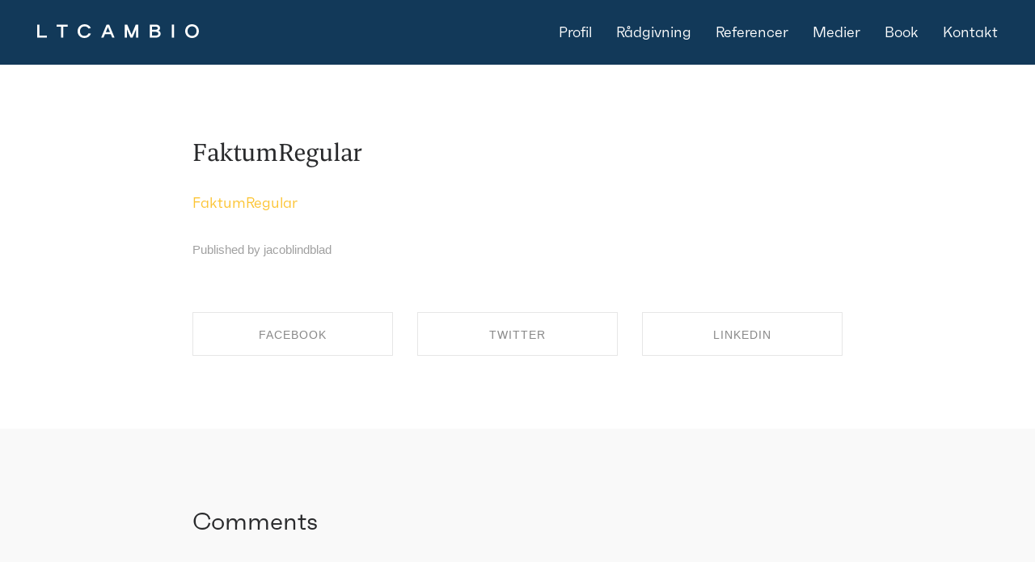

--- FILE ---
content_type: text/html; charset=UTF-8
request_url: https://ltcambio.dk/faktumregular-2
body_size: 13987
content:
<!DOCTYPE html>
<html dir="ltr" lang="en-US" prefix="og: http://ogp.me/ns# article: http://ogp.me/ns/article#og: https://ogp.me/ns#" data-semplice="5.3.2">
	<head>
		<meta charset="UTF-8" />
		<meta name="viewport" content="width=device-width, initial-scale=1.0, maximum-scale=1.0" />
		<title>FaktumRegular - LT Cambio</title>

		<!-- All in One SEO 4.5.0 - aioseo.com -->
		<meta name="robots" content="max-image-preview:large" />
		<link rel="canonical" href="https://ltcambio.dk/faktumregular-2" />
		<meta name="generator" content="All in One SEO (AIOSEO) 4.5.0" />
		<meta property="og:locale" content="en_US" />
		<meta property="og:site_name" content="LT Cambio - Bæredygtighedsrådgivning" />
		<meta property="og:type" content="article" />
		<meta property="og:title" content="FaktumRegular - LT Cambio" />
		<meta property="og:url" content="https://ltcambio.dk/faktumregular-2" />
		<meta property="og:image" content="https://ltcambio.dk/wp-content/uploads/2021/09/LTCambio_OpenGraph.jpg" />
		<meta property="og:image:secure_url" content="https://ltcambio.dk/wp-content/uploads/2021/09/LTCambio_OpenGraph.jpg" />
		<meta property="og:image:width" content="1200" />
		<meta property="og:image:height" content="630" />
		<meta property="article:published_time" content="2021-09-22T12:06:46+00:00" />
		<meta property="article:modified_time" content="2021-09-22T12:06:46+00:00" />
		<meta name="twitter:card" content="summary" />
		<meta name="twitter:title" content="FaktumRegular - LT Cambio" />
		<meta name="twitter:image" content="https://ltcambio.dk/wp-content/uploads/2021/09/LTCambio_Social_Share.jpg" />
		<script type="application/ld+json" class="aioseo-schema">
			{"@context":"https:\/\/schema.org","@graph":[{"@type":"BreadcrumbList","@id":"https:\/\/ltcambio.dk\/faktumregular-2#breadcrumblist","itemListElement":[{"@type":"ListItem","@id":"https:\/\/ltcambio.dk\/#listItem","position":1,"name":"Home"}]},{"@type":"ItemPage","@id":"https:\/\/ltcambio.dk\/faktumregular-2#itempage","url":"https:\/\/ltcambio.dk\/faktumregular-2","name":"FaktumRegular - LT Cambio","inLanguage":"en-US","isPartOf":{"@id":"https:\/\/ltcambio.dk\/#website"},"breadcrumb":{"@id":"https:\/\/ltcambio.dk\/faktumregular-2#breadcrumblist"},"author":{"@id":"https:\/\/ltcambio.dk\/author\/jacoblindblad#author"},"creator":{"@id":"https:\/\/ltcambio.dk\/author\/jacoblindblad#author"},"datePublished":"2021-09-22T12:06:46+00:00","dateModified":"2021-09-22T12:06:46+00:00"},{"@type":"Organization","@id":"https:\/\/ltcambio.dk\/#organization","name":"LT Cambio","url":"https:\/\/ltcambio.dk\/","logo":{"@type":"ImageObject","url":"https:\/\/ltcambio.dk\/wp-content\/uploads\/2021\/09\/LTCambio_Logo_SEO.jpg","@id":"https:\/\/ltcambio.dk\/faktumregular-2\/#organizationLogo","width":2388,"height":520},"image":{"@id":"https:\/\/ltcambio.dk\/#organizationLogo"}},{"@type":"Person","@id":"https:\/\/ltcambio.dk\/author\/jacoblindblad#author","url":"https:\/\/ltcambio.dk\/author\/jacoblindblad","name":"jacoblindblad","image":{"@type":"ImageObject","@id":"https:\/\/ltcambio.dk\/faktumregular-2#authorImage","url":"https:\/\/secure.gravatar.com\/avatar\/0bcdd8b7b4d94cb55fa15c954aa1f81f1c0dab52cc490543a8945166e6f5b9fa?s=96&d=mm&r=g","width":96,"height":96,"caption":"jacoblindblad"}},{"@type":"WebSite","@id":"https:\/\/ltcambio.dk\/#website","url":"https:\/\/ltcambio.dk\/","name":"LT Cambio","description":"B\u00e6redygtighedsr\u00e5dgivning","inLanguage":"en-US","publisher":{"@id":"https:\/\/ltcambio.dk\/#organization"}}]}
		</script>
		<!-- All in One SEO -->

<link rel="alternate" type="application/rss+xml" title="LT Cambio &raquo; FaktumRegular Comments Feed" href="https://ltcambio.dk/feed/?attachment_id=15" />
<link rel="alternate" title="oEmbed (JSON)" type="application/json+oembed" href="https://ltcambio.dk/wp-json/oembed/1.0/embed?url=https%3A%2F%2Fltcambio.dk%2Ffaktumregular-2" />
<link rel="alternate" title="oEmbed (XML)" type="text/xml+oembed" href="https://ltcambio.dk/wp-json/oembed/1.0/embed?url=https%3A%2F%2Fltcambio.dk%2Ffaktumregular-2&#038;format=xml" />
<style id='wp-img-auto-sizes-contain-inline-css' type='text/css'>
img:is([sizes=auto i],[sizes^="auto," i]){contain-intrinsic-size:3000px 1500px}
/*# sourceURL=wp-img-auto-sizes-contain-inline-css */
</style>
<style id='wp-emoji-styles-inline-css' type='text/css'>

	img.wp-smiley, img.emoji {
		display: inline !important;
		border: none !important;
		box-shadow: none !important;
		height: 1em !important;
		width: 1em !important;
		margin: 0 0.07em !important;
		vertical-align: -0.1em !important;
		background: none !important;
		padding: 0 !important;
	}
/*# sourceURL=wp-emoji-styles-inline-css */
</style>
<style id='wp-block-library-inline-css' type='text/css'>
:root{--wp-block-synced-color:#7a00df;--wp-block-synced-color--rgb:122,0,223;--wp-bound-block-color:var(--wp-block-synced-color);--wp-editor-canvas-background:#ddd;--wp-admin-theme-color:#007cba;--wp-admin-theme-color--rgb:0,124,186;--wp-admin-theme-color-darker-10:#006ba1;--wp-admin-theme-color-darker-10--rgb:0,107,160.5;--wp-admin-theme-color-darker-20:#005a87;--wp-admin-theme-color-darker-20--rgb:0,90,135;--wp-admin-border-width-focus:2px}@media (min-resolution:192dpi){:root{--wp-admin-border-width-focus:1.5px}}.wp-element-button{cursor:pointer}:root .has-very-light-gray-background-color{background-color:#eee}:root .has-very-dark-gray-background-color{background-color:#313131}:root .has-very-light-gray-color{color:#eee}:root .has-very-dark-gray-color{color:#313131}:root .has-vivid-green-cyan-to-vivid-cyan-blue-gradient-background{background:linear-gradient(135deg,#00d084,#0693e3)}:root .has-purple-crush-gradient-background{background:linear-gradient(135deg,#34e2e4,#4721fb 50%,#ab1dfe)}:root .has-hazy-dawn-gradient-background{background:linear-gradient(135deg,#faaca8,#dad0ec)}:root .has-subdued-olive-gradient-background{background:linear-gradient(135deg,#fafae1,#67a671)}:root .has-atomic-cream-gradient-background{background:linear-gradient(135deg,#fdd79a,#004a59)}:root .has-nightshade-gradient-background{background:linear-gradient(135deg,#330968,#31cdcf)}:root .has-midnight-gradient-background{background:linear-gradient(135deg,#020381,#2874fc)}:root{--wp--preset--font-size--normal:16px;--wp--preset--font-size--huge:42px}.has-regular-font-size{font-size:1em}.has-larger-font-size{font-size:2.625em}.has-normal-font-size{font-size:var(--wp--preset--font-size--normal)}.has-huge-font-size{font-size:var(--wp--preset--font-size--huge)}.has-text-align-center{text-align:center}.has-text-align-left{text-align:left}.has-text-align-right{text-align:right}.has-fit-text{white-space:nowrap!important}#end-resizable-editor-section{display:none}.aligncenter{clear:both}.items-justified-left{justify-content:flex-start}.items-justified-center{justify-content:center}.items-justified-right{justify-content:flex-end}.items-justified-space-between{justify-content:space-between}.screen-reader-text{border:0;clip-path:inset(50%);height:1px;margin:-1px;overflow:hidden;padding:0;position:absolute;width:1px;word-wrap:normal!important}.screen-reader-text:focus{background-color:#ddd;clip-path:none;color:#444;display:block;font-size:1em;height:auto;left:5px;line-height:normal;padding:15px 23px 14px;text-decoration:none;top:5px;width:auto;z-index:100000}html :where(.has-border-color){border-style:solid}html :where([style*=border-top-color]){border-top-style:solid}html :where([style*=border-right-color]){border-right-style:solid}html :where([style*=border-bottom-color]){border-bottom-style:solid}html :where([style*=border-left-color]){border-left-style:solid}html :where([style*=border-width]){border-style:solid}html :where([style*=border-top-width]){border-top-style:solid}html :where([style*=border-right-width]){border-right-style:solid}html :where([style*=border-bottom-width]){border-bottom-style:solid}html :where([style*=border-left-width]){border-left-style:solid}html :where(img[class*=wp-image-]){height:auto;max-width:100%}:where(figure){margin:0 0 1em}html :where(.is-position-sticky){--wp-admin--admin-bar--position-offset:var(--wp-admin--admin-bar--height,0px)}@media screen and (max-width:600px){html :where(.is-position-sticky){--wp-admin--admin-bar--position-offset:0px}}

/*# sourceURL=wp-block-library-inline-css */
</style><style id='global-styles-inline-css' type='text/css'>
:root{--wp--preset--aspect-ratio--square: 1;--wp--preset--aspect-ratio--4-3: 4/3;--wp--preset--aspect-ratio--3-4: 3/4;--wp--preset--aspect-ratio--3-2: 3/2;--wp--preset--aspect-ratio--2-3: 2/3;--wp--preset--aspect-ratio--16-9: 16/9;--wp--preset--aspect-ratio--9-16: 9/16;--wp--preset--color--black: #000000;--wp--preset--color--cyan-bluish-gray: #abb8c3;--wp--preset--color--white: #ffffff;--wp--preset--color--pale-pink: #f78da7;--wp--preset--color--vivid-red: #cf2e2e;--wp--preset--color--luminous-vivid-orange: #ff6900;--wp--preset--color--luminous-vivid-amber: #fcb900;--wp--preset--color--light-green-cyan: #7bdcb5;--wp--preset--color--vivid-green-cyan: #00d084;--wp--preset--color--pale-cyan-blue: #8ed1fc;--wp--preset--color--vivid-cyan-blue: #0693e3;--wp--preset--color--vivid-purple: #9b51e0;--wp--preset--gradient--vivid-cyan-blue-to-vivid-purple: linear-gradient(135deg,rgb(6,147,227) 0%,rgb(155,81,224) 100%);--wp--preset--gradient--light-green-cyan-to-vivid-green-cyan: linear-gradient(135deg,rgb(122,220,180) 0%,rgb(0,208,130) 100%);--wp--preset--gradient--luminous-vivid-amber-to-luminous-vivid-orange: linear-gradient(135deg,rgb(252,185,0) 0%,rgb(255,105,0) 100%);--wp--preset--gradient--luminous-vivid-orange-to-vivid-red: linear-gradient(135deg,rgb(255,105,0) 0%,rgb(207,46,46) 100%);--wp--preset--gradient--very-light-gray-to-cyan-bluish-gray: linear-gradient(135deg,rgb(238,238,238) 0%,rgb(169,184,195) 100%);--wp--preset--gradient--cool-to-warm-spectrum: linear-gradient(135deg,rgb(74,234,220) 0%,rgb(151,120,209) 20%,rgb(207,42,186) 40%,rgb(238,44,130) 60%,rgb(251,105,98) 80%,rgb(254,248,76) 100%);--wp--preset--gradient--blush-light-purple: linear-gradient(135deg,rgb(255,206,236) 0%,rgb(152,150,240) 100%);--wp--preset--gradient--blush-bordeaux: linear-gradient(135deg,rgb(254,205,165) 0%,rgb(254,45,45) 50%,rgb(107,0,62) 100%);--wp--preset--gradient--luminous-dusk: linear-gradient(135deg,rgb(255,203,112) 0%,rgb(199,81,192) 50%,rgb(65,88,208) 100%);--wp--preset--gradient--pale-ocean: linear-gradient(135deg,rgb(255,245,203) 0%,rgb(182,227,212) 50%,rgb(51,167,181) 100%);--wp--preset--gradient--electric-grass: linear-gradient(135deg,rgb(202,248,128) 0%,rgb(113,206,126) 100%);--wp--preset--gradient--midnight: linear-gradient(135deg,rgb(2,3,129) 0%,rgb(40,116,252) 100%);--wp--preset--font-size--small: 13px;--wp--preset--font-size--medium: 20px;--wp--preset--font-size--large: 36px;--wp--preset--font-size--x-large: 42px;--wp--preset--spacing--20: 0.44rem;--wp--preset--spacing--30: 0.67rem;--wp--preset--spacing--40: 1rem;--wp--preset--spacing--50: 1.5rem;--wp--preset--spacing--60: 2.25rem;--wp--preset--spacing--70: 3.38rem;--wp--preset--spacing--80: 5.06rem;--wp--preset--shadow--natural: 6px 6px 9px rgba(0, 0, 0, 0.2);--wp--preset--shadow--deep: 12px 12px 50px rgba(0, 0, 0, 0.4);--wp--preset--shadow--sharp: 6px 6px 0px rgba(0, 0, 0, 0.2);--wp--preset--shadow--outlined: 6px 6px 0px -3px rgb(255, 255, 255), 6px 6px rgb(0, 0, 0);--wp--preset--shadow--crisp: 6px 6px 0px rgb(0, 0, 0);}:where(.is-layout-flex){gap: 0.5em;}:where(.is-layout-grid){gap: 0.5em;}body .is-layout-flex{display: flex;}.is-layout-flex{flex-wrap: wrap;align-items: center;}.is-layout-flex > :is(*, div){margin: 0;}body .is-layout-grid{display: grid;}.is-layout-grid > :is(*, div){margin: 0;}:where(.wp-block-columns.is-layout-flex){gap: 2em;}:where(.wp-block-columns.is-layout-grid){gap: 2em;}:where(.wp-block-post-template.is-layout-flex){gap: 1.25em;}:where(.wp-block-post-template.is-layout-grid){gap: 1.25em;}.has-black-color{color: var(--wp--preset--color--black) !important;}.has-cyan-bluish-gray-color{color: var(--wp--preset--color--cyan-bluish-gray) !important;}.has-white-color{color: var(--wp--preset--color--white) !important;}.has-pale-pink-color{color: var(--wp--preset--color--pale-pink) !important;}.has-vivid-red-color{color: var(--wp--preset--color--vivid-red) !important;}.has-luminous-vivid-orange-color{color: var(--wp--preset--color--luminous-vivid-orange) !important;}.has-luminous-vivid-amber-color{color: var(--wp--preset--color--luminous-vivid-amber) !important;}.has-light-green-cyan-color{color: var(--wp--preset--color--light-green-cyan) !important;}.has-vivid-green-cyan-color{color: var(--wp--preset--color--vivid-green-cyan) !important;}.has-pale-cyan-blue-color{color: var(--wp--preset--color--pale-cyan-blue) !important;}.has-vivid-cyan-blue-color{color: var(--wp--preset--color--vivid-cyan-blue) !important;}.has-vivid-purple-color{color: var(--wp--preset--color--vivid-purple) !important;}.has-black-background-color{background-color: var(--wp--preset--color--black) !important;}.has-cyan-bluish-gray-background-color{background-color: var(--wp--preset--color--cyan-bluish-gray) !important;}.has-white-background-color{background-color: var(--wp--preset--color--white) !important;}.has-pale-pink-background-color{background-color: var(--wp--preset--color--pale-pink) !important;}.has-vivid-red-background-color{background-color: var(--wp--preset--color--vivid-red) !important;}.has-luminous-vivid-orange-background-color{background-color: var(--wp--preset--color--luminous-vivid-orange) !important;}.has-luminous-vivid-amber-background-color{background-color: var(--wp--preset--color--luminous-vivid-amber) !important;}.has-light-green-cyan-background-color{background-color: var(--wp--preset--color--light-green-cyan) !important;}.has-vivid-green-cyan-background-color{background-color: var(--wp--preset--color--vivid-green-cyan) !important;}.has-pale-cyan-blue-background-color{background-color: var(--wp--preset--color--pale-cyan-blue) !important;}.has-vivid-cyan-blue-background-color{background-color: var(--wp--preset--color--vivid-cyan-blue) !important;}.has-vivid-purple-background-color{background-color: var(--wp--preset--color--vivid-purple) !important;}.has-black-border-color{border-color: var(--wp--preset--color--black) !important;}.has-cyan-bluish-gray-border-color{border-color: var(--wp--preset--color--cyan-bluish-gray) !important;}.has-white-border-color{border-color: var(--wp--preset--color--white) !important;}.has-pale-pink-border-color{border-color: var(--wp--preset--color--pale-pink) !important;}.has-vivid-red-border-color{border-color: var(--wp--preset--color--vivid-red) !important;}.has-luminous-vivid-orange-border-color{border-color: var(--wp--preset--color--luminous-vivid-orange) !important;}.has-luminous-vivid-amber-border-color{border-color: var(--wp--preset--color--luminous-vivid-amber) !important;}.has-light-green-cyan-border-color{border-color: var(--wp--preset--color--light-green-cyan) !important;}.has-vivid-green-cyan-border-color{border-color: var(--wp--preset--color--vivid-green-cyan) !important;}.has-pale-cyan-blue-border-color{border-color: var(--wp--preset--color--pale-cyan-blue) !important;}.has-vivid-cyan-blue-border-color{border-color: var(--wp--preset--color--vivid-cyan-blue) !important;}.has-vivid-purple-border-color{border-color: var(--wp--preset--color--vivid-purple) !important;}.has-vivid-cyan-blue-to-vivid-purple-gradient-background{background: var(--wp--preset--gradient--vivid-cyan-blue-to-vivid-purple) !important;}.has-light-green-cyan-to-vivid-green-cyan-gradient-background{background: var(--wp--preset--gradient--light-green-cyan-to-vivid-green-cyan) !important;}.has-luminous-vivid-amber-to-luminous-vivid-orange-gradient-background{background: var(--wp--preset--gradient--luminous-vivid-amber-to-luminous-vivid-orange) !important;}.has-luminous-vivid-orange-to-vivid-red-gradient-background{background: var(--wp--preset--gradient--luminous-vivid-orange-to-vivid-red) !important;}.has-very-light-gray-to-cyan-bluish-gray-gradient-background{background: var(--wp--preset--gradient--very-light-gray-to-cyan-bluish-gray) !important;}.has-cool-to-warm-spectrum-gradient-background{background: var(--wp--preset--gradient--cool-to-warm-spectrum) !important;}.has-blush-light-purple-gradient-background{background: var(--wp--preset--gradient--blush-light-purple) !important;}.has-blush-bordeaux-gradient-background{background: var(--wp--preset--gradient--blush-bordeaux) !important;}.has-luminous-dusk-gradient-background{background: var(--wp--preset--gradient--luminous-dusk) !important;}.has-pale-ocean-gradient-background{background: var(--wp--preset--gradient--pale-ocean) !important;}.has-electric-grass-gradient-background{background: var(--wp--preset--gradient--electric-grass) !important;}.has-midnight-gradient-background{background: var(--wp--preset--gradient--midnight) !important;}.has-small-font-size{font-size: var(--wp--preset--font-size--small) !important;}.has-medium-font-size{font-size: var(--wp--preset--font-size--medium) !important;}.has-large-font-size{font-size: var(--wp--preset--font-size--large) !important;}.has-x-large-font-size{font-size: var(--wp--preset--font-size--x-large) !important;}
/*# sourceURL=global-styles-inline-css */
</style>

<style id='classic-theme-styles-inline-css' type='text/css'>
/*! This file is auto-generated */
.wp-block-button__link{color:#fff;background-color:#32373c;border-radius:9999px;box-shadow:none;text-decoration:none;padding:calc(.667em + 2px) calc(1.333em + 2px);font-size:1.125em}.wp-block-file__button{background:#32373c;color:#fff;text-decoration:none}
/*# sourceURL=/wp-includes/css/classic-themes.min.css */
</style>
<link rel='stylesheet' id='semplice-stylesheet-css' href='https://ltcambio.dk/wp-content/themes/semplice5/style.css?ver=5.3.2' type='text/css' media='all' />
<link rel='stylesheet' id='semplice-frontend-stylesheet-css' href='https://ltcambio.dk/wp-content/themes/semplice5/assets/css/frontend.min.css?ver=5.3.2' type='text/css' media='all' />
<link rel='stylesheet' id='mediaelement-css' href='https://ltcambio.dk/wp-includes/js/mediaelement/mediaelementplayer-legacy.min.css?ver=4.2.17' type='text/css' media='all' />
<script type="text/javascript" src="https://ltcambio.dk/wp-includes/js/jquery/jquery.min.js?ver=3.7.1" id="jquery-core-js"></script>
<script type="text/javascript" src="https://ltcambio.dk/wp-includes/js/jquery/jquery-migrate.min.js?ver=3.4.1" id="jquery-migrate-js"></script>
<link rel="https://api.w.org/" href="https://ltcambio.dk/wp-json/" /><link rel="alternate" title="JSON" type="application/json" href="https://ltcambio.dk/wp-json/wp/v2/media/15" /><link rel="EditURI" type="application/rsd+xml" title="RSD" href="https://ltcambio.dk/xmlrpc.php?rsd" />
<meta name="generator" content="WordPress 6.9" />
<link rel='shortlink' href='https://ltcambio.dk/?p=15' />
<meta property="og:title" name="og:title" content="FaktumRegular" />
<meta property="og:type" name="og:type" content="website" />
<meta property="og:url" name="og:url" content="https://ltcambio.dk/faktumregular-2" />
<meta property="og:locale" name="og:locale" content="en_US" />
<meta property="og:site_name" name="og:site_name" content="LT Cambio" />
<meta property="twitter:card" name="twitter:card" content="summary" />
<meta property="article:published_time" name="article:published_time" content="2021-09-22T12:06:46+00:00" />
<meta property="article:modified_time" name="article:modified_time" content="2021-09-22T12:06:46+00:00" />
<meta property="article:author" name="article:author" content="https://ltcambio.dk/author/jacoblindblad" />
<style type="text/css" id="semplice-webfonts-selfhosted">@font-face {font-family: 'FaktumRegular-1';src: url('https://ltcambio.dk/wp-content/uploads/2021/09/FaktumRegular-1.woff') format('woff');src: url('https://ltcambio.dk/wp-content/uploads/2021/09/FaktumRegular-1.woff2') format('woff2');}@font-face {font-family: 'FaktumSemibold-1';src: url('https://ltcambio.dk/wp-content/uploads/2021/09/FaktumSemibold-1.woff') format('woff');src: url('https://ltcambio.dk/wp-content/uploads/2021/09/FaktumSemibold-1.woff2') format('woff2');}@font-face {font-family: 'BespokeSerif-Regular-1';src: url('https://ltcambio.dk/wp-content/uploads/2021/09/BespokeSerif-Regular-1.woff') format('woff');}</style><style type="text/css" id="semplice-webfonts-css">.font_aj1lsg4tn, [data-font="font_aj1lsg4tn"], [data-font="font_aj1lsg4tn"] li a, #content-holder p, #content-holder li {font-family: "FaktumRegular-1", sans-serif;font-weight: 400;font-style: normal;}.font_mpwb1vkt2, [data-font="font_mpwb1vkt2"], [data-font="font_mpwb1vkt2"] li a {font-family: "FaktumSemibold-1", sans-serif;font-weight: 400;font-style: normal;}.font_t2f79a12u, [data-font="font_t2f79a12u"], [data-font="font_t2f79a12u"] li a, #content-holder h1, #content-holder h2, #content-holder h3, #content-holder h4 {font-family: "BespokeSerif-Regular-1", sans-serif;font-weight: 400;font-style: normal;}</style>
		<style type="text/css" id="semplice-custom-css">
			.container {
			max-width: 1500px;
		}
			#content-holder h1 { font-size: 2.111111111111111rem;line-height: 2.4444444444444446rem;letter-spacing: -0.06666666666666667rem;}#content-holder h2 { font-size: 1.6666666666666667rem;line-height: 2rem;letter-spacing: -0.044444444444444446rem;}#content-holder h3 { font-size: 1.3888888888888888rem;letter-spacing: -0.016666666666666666rem;}#content-holder h4 { font-size: 1.1111111111111112rem;line-height: 1.9444444444444444rem;}@media screen and (min-width: 992px) and (max-width: 1169.98px) { }@media screen and (min-width: 768px) and (max-width: 991.98px) { }@media screen and (min-width: 544px) and (max-width: 767.98px) { }@media screen and (max-width: 543.98px) { }
			
			
		.project-panel {
			background: #efeee8;
			padding: 2.5rem 0rem;
		}
		[data-pp-gutter="no"] .project-panel .pp-thumbs,
		.project-panel .pp-thumbs {
			margin-bottom: -1.666666666666667rem;
		}
		#content-holder .panel-label, .projectnav-preview .panel-label {
			color: #000000;
			font-size: 1.6666666666666667rem;
			text-transform: none;
			padding-left: 0rem;
			padding-bottom: 1.666666666666667rem;
			text-align: left;
			line-height: 1;
		}
		.project-panel .pp-title {
			padding: 0.5555555555555556rem 0rem 1.666666666666667rem 0rem;
		}
		.project-panel .pp-title a {
			color: #000000; 
			font-size: 0.7222222222222222rem; 
			text-transform: none;
		} 
		.project-panel .pp-title span {
			color: #999999;
			font-size: 0.7222222222222222rem;
			text-transform: none;
		}
		.semplice-next-prev {
			background: #ffffff;
			padding: 0rem 0rem 0rem 0rem;
		}
		.semplice-next-prev .np-inner {
			height: 10rem;
		}
		.semplice-next-prev .np-inner .np-link .np-prefix,
		.semplice-next-prev .np-inner .np-link .np-label {
			color: #000000;
			font-size: 1.555555555555556rem;
			text-transform: none;
			letter-spacing: 0rem;
		}
		.semplice-next-prev .np-inner .np-link .np-text-above {
			padding-bottom: 2px;
		}
		.semplice-next-prev .np-inner .np-link .np-label-above {
			color: #aaaaaa;
			font-size: 0.7777777777777778rem;
			text-transform: uppercase;
			letter-spacing: 1px;
		}
		.semplice-next-prev .np-inner .np-link .np-text {
			padding: 0rem 0rem;
		}
		.semplice-next .np-text {
			margin-right: -0rem;
		}
		.semplice-next-prev .nextprev-seperator {
			width: 1px;
			margin: 1.666666666666667rem -0px;
			background: #000000;
		}
	
			.np-link:hover {
				background: #ffffff;
			}
			.np-link:hover .np-text .np-label,
			.np-link:hover .np-text .np-prefix {
				color: #000000 !important;
			}
			.np-link:hover .np-label-above {
				color: #000000 !important;
			}
		
			.is-content { color: #123959; }a { color: #fcc433; }a:hover { color: #fcc433; }
			#content-holder .thumb .thumb-inner .thumb-hover {background-color: rgba(0, 0, 0, 0.5);background-size: auto;background-position: 0% 0%;background-repeat: no-repeat;}#content-holder .thumb .thumb-hover-meta { padding: 2.22rem; }#content-holder .thumb .thumb-hover-meta .title { color: #ffffff; font-size: 1.33rem; text-transform: none; }#content-holder .thumb .thumb-hover-meta .category { color: #999999; font-size: 1rem; text-transform: none; }#content-holder .thumb video { opacity: 1; }
		</style>
	
		<style type="text/css" id="15-post-css">
			
			.nav_y4y6w3k7p { background-color: rgba(18, 57, 89, 1);; }.nav_y4y6w3k7p { height: 4.444444444444445rem; }.is-frontend #content-15 .sections { margin-top: 4.444444444444445rem; }.nav_y4y6w3k7p .navbar-inner .navbar-left, .nav_y4y6w3k7p .navbar-inner .navbar-center, .nav_y4y6w3k7p .navbar-inner .navbar-distributed { left: 2.5555555555555554rem; }.nav_y4y6w3k7p .container-fluid .navbar-inner .navbar-right, .nav_y4y6w3k7p .container-fluid .navbar-inner .navbar-distributed { right: 2.5555555555555554rem; }.nav_y4y6w3k7p .container-fluid .hamburger a:after { padding-right: 1.1111111111111rem; }.nav_y4y6w3k7p .logo img, .nav_y4y6w3k7p .logo svg { width: 11.11111111111111rem; }.nav_y4y6w3k7p .navbar-inner .hamburger a.menu-icon span { background-color: #fcc433; }.nav_y4y6w3k7p .navbar-inner .hamburger a.menu-icon { width: 1rem; }.nav_y4y6w3k7p .navbar-inner .hamburger a.menu-icon span { height: 2px; }.nav_y4y6w3k7p .navbar-inner .hamburger a.open-menu span::before { transform: translateY(-6px); }.nav_y4y6w3k7p .navbar-inner .hamburger a.open-menu span::after { transform: translateY(6px); }.nav_y4y6w3k7p .navbar-inner .hamburger a.open-menu:hover span::before { transform: translateY(-8px); }.nav_y4y6w3k7p .navbar-inner .hamburger a.open-menu:hover span::after { transform: translateY(8px); }.nav_y4y6w3k7p .navbar-inner .hamburger a.menu-icon { height: 14px; }.nav_y4y6w3k7p .navbar-inner .hamburger a.menu-icon span { margin-top: 7px; }.nav_y4y6w3k7p .navbar-inner .custom-hamburger img { width: 1.8333333333333333rem; }.nav_y4y6w3k7p .navbar-inner nav ul li a span { font-size: 1rem; }.nav_y4y6w3k7p .navbar-inner nav ul li a span { color: #ffffff; }.nav_y4y6w3k7p .navbar-inner nav ul li a span { letter-spacing: 0rem; }.nav_y4y6w3k7p .navbar-inner nav ul li a span { border-bottom-width: 0rem; }.nav_y4y6w3k7p .navbar-inner nav ul li a span { border-bottom-color: #ffffff; }.nav_y4y6w3k7p .navbar-inner nav ul li a span { padding-bottom: 0rem; }.nav_y4y6w3k7p .navbar-inner nav ul li a:hover span, .navbar-inner nav ul li.current-menu-item a span, .navbar-inner nav ul li.current_page_item a span, .nav_y4y6w3k7p .navbar-inner nav ul li.wrap-focus a span { color: #fcc433; }.nav_y4y6w3k7p .navbar-inner nav ul li.current-menu-item a span { color: #fcc433; }.nav_y4y6w3k7p .navbar-inner nav ul li.current_page_item a span { color: #fcc433; }[data-post-type="project"] .navbar-inner nav ul li.portfolio-grid a span, [data-post-type="post"] .navbar-inner nav ul li.blog-overview a span { color: #fcc433; }.nav_y4y6w3k7p .navbar-inner nav ul li a:hover span { border-bottom-color: #fcc433; }.nav_y4y6w3k7p .navbar-inner nav ul li.current-menu-item a span { border-bottom-color: #fcc433; }.nav_y4y6w3k7p .navbar-inner nav ul li.current_page_item a span { border-bottom-color: #fcc433; }[data-post-type="project"] .navbar-inner nav ul li.portfolio-grid a span, [data-post-type="post"] .navbar-inner nav ul li.blog-overview a span { border-bottom-color: #fcc433; }#overlay-menu { background-color: rgba(18, 57, 89, 1); }#overlay-menu .overlay-menu-inner nav { text-align: right; }#overlay-menu .overlay-menu-inner [data-justify="right"] ul li a span { right: 2.2222222222222223rem; }#overlay-menu .overlay-menu-inner nav ul li a span { font-size: 1.8888888888888888rem; }#overlay-menu .overlay-menu-inner nav ul li a span { color: #efeee8; }#overlay-menu .overlay-menu-inner nav ul li a:hover span { color: #fcc433; }#overlay-menu .overlay-menu-inner nav ul li.current-menu-item a span { color: #fcc433; }#overlay-menu .overlay-menu-inner nav ul li.current_page_item a span { color: #fcc433; }[data-post-type="project"] #overlay-menu .overlay-menu-inner nav ul li.portfolio-grid a span, [data-post-type="post"] #overlay-menu .overlay-menu-inner nav ul li.blog-overview a span { color: #fcc433; }@media screen and (min-width: 992px) and (max-width: 1169.98px) { .nav_y4y6w3k7p .navbar-inner .hamburger a.menu-icon { height: 14px; }.nav_y4y6w3k7p .navbar-inner .hamburger a.menu-icon span { margin-top: 7px; }}@media screen and (min-width: 768px) and (max-width: 991.98px) { .nav_y4y6w3k7p .navbar-inner .hamburger a.menu-icon { height: 14px; }.nav_y4y6w3k7p .navbar-inner .hamburger a.menu-icon span { margin-top: 7px; }}@media screen and (min-width: 544px) and (max-width: 767.98px) { .nav_y4y6w3k7p .navbar-inner .hamburger a.menu-icon { height: 14px; }.nav_y4y6w3k7p .navbar-inner .hamburger a.menu-icon span { margin-top: 7px; }}@media screen and (max-width: 543.98px) { .nav_y4y6w3k7p .navbar-inner .hamburger a.menu-icon { height: 14px; }.nav_y4y6w3k7p .navbar-inner .hamburger a.menu-icon span { margin-top: 7px; }}
		</style>
			<style>html{margin-top:0px!important;}#wpadminbar{top:auto!important;bottom:0;}</style>
		<script async src="https://www.googletagmanager.com/gtag/js?id=G-DY39LKD7H3"></script>
<script>
  window.dataLayer = window.dataLayer || [];
  function gtag(){dataLayer.push(arguments);}
  gtag('js', new Date());

  gtag('config', 'G-DY39LKD7H3');
</script><link rel="shortcut icon" type="image/png" href="https://ltcambio.dk/wp-content/uploads/2021/09/LTCambio_Favicon_02.png" sizes="32x32">	</head>
	<body data-rsssl=1 class="attachment wp-singular attachment-template-default single single-attachment postid-15 attachmentid-15 attachment-font/woff2 wp-theme-semplice5 is-frontend dynamic-mode mejs-semplice-ui"bgcolor="#efeee8" data-post-type="attachment" data-post-id="15">
		<div id="content-holder" data-active-post="15">
			
						<header class="nav_y4y6w3k7p semplice-navbar active-navbar sticky-nav  cover-transparent" data-cover-transparent="enabled" data-bg-overlay-visibility="visible" data-mobile-fallback="enabled">
							<div class="container-fluid" data-nav="logo-left-menu-right">
								<div class="navbar-inner menu-type-text" data-xl-width="12" data-navbar-type="container-fluid">
									<div class="logo navbar-left"><a href="https://ltcambio.dk" title="LT Cambio"><img src="https://ltcambio.dk/wp-content/uploads/2021/09/LTCambio_Logo_Screen_White.svg" alt="logo"></a></div>
									<nav class="standard navbar-right" data-font="font_aj1lsg4tn"><ul class="menu"><li class="menu-item menu-item-type-post_type menu-item-object-page menu-item-29"><a href="https://ltcambio.dk/profil"><span>Profil</span></a></li>
<li class="menu-item menu-item-type-post_type menu-item-object-page menu-item-36"><a href="https://ltcambio.dk/radgivning"><span>Rådgivning</span></a></li>
<li class="menu-item menu-item-type-post_type menu-item-object-page menu-item-40"><a href="https://ltcambio.dk/referencer"><span>Referencer</span></a></li>
<li class="menu-item menu-item-type-post_type menu-item-object-page menu-item-47"><a href="https://ltcambio.dk/medier"><span>Medier</span></a></li>
<li class="menu-item menu-item-type-post_type menu-item-object-page menu-item-127"><a href="https://ltcambio.dk/book"><span>Book</span></a></li>
<li class="menu-item menu-item-type-post_type menu-item-object-page menu-item-43"><a href="https://ltcambio.dk/kontakt"><span>Kontakt</span></a></li>
</ul></nav>
									<div class="hamburger navbar-right semplice-menu"><a class="open-menu menu-icon"><span></span></a></div>
								</div>
							</div>
						</header>
						
				<div id="overlay-menu">
					<div class="overlay-menu-inner" data-xl-width="12">
						<nav class="overlay-nav" data-justify="right" data-align="align-middle" data-font="font_t2f79a12u">
							<ul class="container-fluid"><li class="menu-item menu-item-type-post_type menu-item-object-page menu-item-29"><a href="https://ltcambio.dk/profil"><span>Profil</span></a></li>
<li class="menu-item menu-item-type-post_type menu-item-object-page menu-item-36"><a href="https://ltcambio.dk/radgivning"><span>Rådgivning</span></a></li>
<li class="menu-item menu-item-type-post_type menu-item-object-page menu-item-40"><a href="https://ltcambio.dk/referencer"><span>Referencer</span></a></li>
<li class="menu-item menu-item-type-post_type menu-item-object-page menu-item-47"><a href="https://ltcambio.dk/medier"><span>Medier</span></a></li>
<li class="menu-item menu-item-type-post_type menu-item-object-page menu-item-127"><a href="https://ltcambio.dk/book"><span>Book</span></a></li>
<li class="menu-item menu-item-type-post_type menu-item-object-page menu-item-43"><a href="https://ltcambio.dk/kontakt"><span>Kontakt</span></a></li>
</ul>
						</nav>
					</div>
				</div>
			
					
			<div id="content-15" class="content-container active-content ">
				<div class="transition-wrap">
					<div class="sections">
						<div class="posts">
					<section class="post is-content post-15 attachment type-attachment status-inherit hentry">
						
			<div class="container">
				<div class="row">
					<div class="column" data-xl-width="8" data-md-width="11" data-sm-width="12" data-xs-width="12">
						<div class="post-heading">
							
							<h2><a href="https://ltcambio.dk/faktumregular-2">FaktumRegular</a></h2>
						</div>
						<div class="post-content">
							<p class="attachment"><a href='https://ltcambio.dk/wp-content/uploads/2021/09/FaktumRegular.woff2'>FaktumRegular</a></p>

							
				<div class="post-meta">
					
				<div class="category-meta">
					<span>Published by jacoblindblad</span>
				</div>
			
					
				</div>		
			
							<div id="share-holder">
			<div class="is-content share-box">
				<div class="semplice-share first">
					<div class="text">Facebook</div>
					<div class="share-button button-facebook">
						<a href="//facebook.com/sharer.php?u=https://ltcambio.dk/faktumregular-2" onclick="window.open(this.href,this.title,'width=500,height=500,top=200px,left=200px');  return false;" rel="nofollow" target="_blank">Share on Facebook</a>
					</div>
				</div>
				<div class="semplice-share">
					<div class="text">Twitter</div>
					<div class="share-button button-twitter">
						<a href="//twitter.com/share?url=https://ltcambio.dk/faktumregular-2" onclick="window.open(this.href,this.title,'width=500,height=500,top=200px,left=200px');  return false;" rel="nofollow" target="_blank">Share on Twitter</a>
					</div>
				</div>
				<div class="semplice-share">
					<div class="text">LinkedIn</div>
					<div class="share-button button-linkedin">
						<a href="//linkedin.com/shareArticle?mini=true&url=https://ltcambio.dk/faktumregular-2&title=FaktumRegular" onclick="window.open(this.href,this.title,'width=500,height=500,top=200px,left=200px');  return false;" rel="nofollow" target="_blank">Share on LinkedIn</a>
					</div>
				</div>
			</div>
		</div>
						</div>
					</div>
				</div>
			</div>
		
					</section>
				
			<section id="comments" class="comments-area">
				<div class="container">
					<div class="row">
						<div class="column" data-xl-width="8" data-md-width="11" data-sm-width="12" data-xs-width="12">
		<p class="comments-title">Comments</p><p class="no-comments">No comments.</p>	<div id="respond" class="comment-respond">
		<h3 id="reply-title" class="comment-reply-title">Leave a reply <small><a rel="nofollow" id="cancel-comment-reply-link" href="/faktumregular-2#respond" style="display:none;">Cancel reply</a></small></h3><form action="https://ltcambio.dk/wp-comments-post.php" method="post" id="commentform" class="comment-form"><div class="comment-input"><textarea id="comment-input" class="mb10 regular" name="comment" cols="45" rows="8" placeholder="Your comment*" required email></textarea></div><div class="comment-input"><input id="author" class="input regular" name="author" type="text" value="" size="30" placeholder="Author*" required /></div>
<div class="comment-input"><input id="email" class="input regular" name="email" type="email" value="" size="30" placeholder="E-Mail Address*" required /></div>
<div class="comment-input"><input id="url" class="input regular" name="url" type="text" value="" size="30" placeholder="Website" /></div>
<p class="comment-form-cookies-consent"><input id="wp-comment-cookies-consent" name="wp-comment-cookies-consent" type="checkbox" value="yes" /> <label for="wp-comment-cookies-consent">Save my name, email, and website in this browser for the next time I comment.</label></p>
<p class="form-submit"><input name="submit" type="submit" id="submit" class="submit" value="Post Comment" /> <input type='hidden' name='comment_post_ID' value='15' id='comment_post_ID' />
<input type='hidden' name='comment_parent' id='comment_parent' value='0' />
</p></form>	</div><!-- #respond -->
	
						</div>
					</div>
				</div>
			</section>
		
			<section class="blog-pagination">
				<div class="container">
					<div class="row">
						<div class="column" data-xl-width="8" data-md-width="11" data-sm-width="12" data-xs-width="12">
							
						</div>
					</div>
				</div>
			</section>
		</div>
					</div>
				</div>
			</div>
		</div>
		<div class="pswp" tabindex="-1" role="dialog" aria-hidden="true">
	<div class="pswp__bg"></div>
	<div class="pswp__scroll-wrap">
		<div class="pswp__container">
			<div class="pswp__item"></div>
			<div class="pswp__item"></div>
			<div class="pswp__item"></div>
		</div>
		<div class="pswp__ui pswp__ui--hidden">
			<div class="pswp__top-bar">
				<div class="pswp__counter"></div>
				<button class="pswp__button pswp__button--close" title="Close (Esc)"></button>
				<button class="pswp__button pswp__button--share" title="Share"></button>
				<button class="pswp__button pswp__button--fs" title="Toggle fullscreen"></button>
				<button class="pswp__button pswp__button--zoom" title="Zoom in/out"></button>
				<div class="pswp__preloader">
					<div class="pswp__preloader__icn">
					  <div class="pswp__preloader__cut">
						<div class="pswp__preloader__donut"></div>
					  </div>
					</div>
				</div>
			</div>
			<div class="pswp__share-modal pswp__share-modal--hidden pswp__single-tap">
				<div class="pswp__share-tooltip"></div> 
			</div>
			<button class="pswp__button pswp__button--arrow--left" title="Previous (arrow left)">
			</button>
			<button class="pswp__button pswp__button--arrow--right" title="Next (arrow right)">
			</button>
			<div class="pswp__caption">
				<div class="pswp__caption__center"></div>
			</div>
		</div>
	</div>
</div>	<div class="back-to-top">
		<a class="semplice-event" data-event-type="helper" data-event="scrollToTop"><svg version="1.1" id="Ebene_1" xmlns="http://www.w3.org/2000/svg" xmlns:xlink="http://www.w3.org/1999/xlink" x="0px" y="0px"
	 width="53px" height="20px" viewBox="0 0 53 20" enable-background="new 0 0 53 20" xml:space="preserve">
<g id="Ebene_3">
</g>
<g>
	<polygon points="43.886,16.221 42.697,17.687 26.5,4.731 10.303,17.688 9.114,16.221 26.5,2.312 	"/>
</g>
</svg>
</a>
	</div>
	<script type="speculationrules">
{"prefetch":[{"source":"document","where":{"and":[{"href_matches":"/*"},{"not":{"href_matches":["/wp-*.php","/wp-admin/*","/wp-content/uploads/*","/wp-content/*","/wp-content/plugins/*","/wp-content/themes/semplice5/*","/*\\?(.+)"]}},{"not":{"selector_matches":"a[rel~=\"nofollow\"]"}},{"not":{"selector_matches":".no-prefetch, .no-prefetch a"}}]},"eagerness":"conservative"}]}
</script>
<script type="text/javascript" src="https://ltcambio.dk/wp-content/themes/semplice5/assets/js/shared.scripts.min.js?ver=5.3.2" id="semplice-shared-scripts-js"></script>
<script type="text/javascript" src="https://ltcambio.dk/wp-content/themes/semplice5/assets/js/frontend.scripts.min.js?ver=5.3.2" id="semplice-frontend-scripts-js"></script>
<script type="text/javascript" id="mediaelement-core-js-before">
/* <![CDATA[ */
var mejsL10n = {"language":"en","strings":{"mejs.download-file":"Download File","mejs.install-flash":"You are using a browser that does not have Flash player enabled or installed. Please turn on your Flash player plugin or download the latest version from https://get.adobe.com/flashplayer/","mejs.fullscreen":"Fullscreen","mejs.play":"Play","mejs.pause":"Pause","mejs.time-slider":"Time Slider","mejs.time-help-text":"Use Left/Right Arrow keys to advance one second, Up/Down arrows to advance ten seconds.","mejs.live-broadcast":"Live Broadcast","mejs.volume-help-text":"Use Up/Down Arrow keys to increase or decrease volume.","mejs.unmute":"Unmute","mejs.mute":"Mute","mejs.volume-slider":"Volume Slider","mejs.video-player":"Video Player","mejs.audio-player":"Audio Player","mejs.captions-subtitles":"Captions/Subtitles","mejs.captions-chapters":"Chapters","mejs.none":"None","mejs.afrikaans":"Afrikaans","mejs.albanian":"Albanian","mejs.arabic":"Arabic","mejs.belarusian":"Belarusian","mejs.bulgarian":"Bulgarian","mejs.catalan":"Catalan","mejs.chinese":"Chinese","mejs.chinese-simplified":"Chinese (Simplified)","mejs.chinese-traditional":"Chinese (Traditional)","mejs.croatian":"Croatian","mejs.czech":"Czech","mejs.danish":"Danish","mejs.dutch":"Dutch","mejs.english":"English","mejs.estonian":"Estonian","mejs.filipino":"Filipino","mejs.finnish":"Finnish","mejs.french":"French","mejs.galician":"Galician","mejs.german":"German","mejs.greek":"Greek","mejs.haitian-creole":"Haitian Creole","mejs.hebrew":"Hebrew","mejs.hindi":"Hindi","mejs.hungarian":"Hungarian","mejs.icelandic":"Icelandic","mejs.indonesian":"Indonesian","mejs.irish":"Irish","mejs.italian":"Italian","mejs.japanese":"Japanese","mejs.korean":"Korean","mejs.latvian":"Latvian","mejs.lithuanian":"Lithuanian","mejs.macedonian":"Macedonian","mejs.malay":"Malay","mejs.maltese":"Maltese","mejs.norwegian":"Norwegian","mejs.persian":"Persian","mejs.polish":"Polish","mejs.portuguese":"Portuguese","mejs.romanian":"Romanian","mejs.russian":"Russian","mejs.serbian":"Serbian","mejs.slovak":"Slovak","mejs.slovenian":"Slovenian","mejs.spanish":"Spanish","mejs.swahili":"Swahili","mejs.swedish":"Swedish","mejs.tagalog":"Tagalog","mejs.thai":"Thai","mejs.turkish":"Turkish","mejs.ukrainian":"Ukrainian","mejs.vietnamese":"Vietnamese","mejs.welsh":"Welsh","mejs.yiddish":"Yiddish"}};
//# sourceURL=mediaelement-core-js-before
/* ]]> */
</script>
<script type="text/javascript" src="https://ltcambio.dk/wp-includes/js/mediaelement/mediaelement-and-player.min.js?ver=4.2.17" id="mediaelement-core-js"></script>
<script type="text/javascript" src="https://ltcambio.dk/wp-includes/js/mediaelement/mediaelement-migrate.min.js?ver=6.9" id="mediaelement-migrate-js"></script>
<script type="text/javascript" id="mediaelement-js-extra">
/* <![CDATA[ */
var _wpmejsSettings = {"pluginPath":"/wp-includes/js/mediaelement/","classPrefix":"mejs-","stretching":"responsive","audioShortcodeLibrary":"mediaelement","videoShortcodeLibrary":"mediaelement"};
//# sourceURL=mediaelement-js-extra
/* ]]> */
</script>
<script type="text/javascript" id="semplice-frontend-js-js-extra">
/* <![CDATA[ */
var semplice = {"default_api_url":"https://ltcambio.dk/wp-json","semplice_api_url":"https://ltcambio.dk/wp-json/semplice/v1/frontend","template_dir":"https://ltcambio.dk/wp-content/themes/semplice5","category_base":"/category/","tag_base":"/tag/","nonce":"a0fa74b34c","frontend_mode":"dynamic","static_transitions":"disabled","site_name":"LT Cambio","base_url":"https://ltcambio.dk","frontpage_id":"8","blog_home":"https://ltcambio.dk","blog_navbar":"","sr_status":"disabled","blog_sr_status":"enabled","is_preview":"","password_form":"\r\n\u003Cdiv class=\"post-password-form\"\u003E\r\n\t\u003Cdiv class=\"inner\"\u003E\r\n\t\t\u003Cform action=\"https://ltcambio.dk/wp-login.php?action=postpass\" method=\"post\"\u003E\r\n\t\t\t\u003Cdiv class=\"password-lock\"\u003E\u003Csvg xmlns=\"http://www.w3.org/2000/svg\" width=\"35\" height=\"52\" viewBox=\"0 0 35 52\"\u003E\r\n  \u003Cpath id=\"Form_1\" data-name=\"Form 1\" d=\"M31.3,25.028H27.056a0.755,0.755,0,0,1-.752-0.757V14.654a8.8,8.8,0,1,0-17.608,0v9.616a0.755,0.755,0,0,1-.752.757H3.7a0.755,0.755,0,0,1-.752-0.757V14.654a14.556,14.556,0,1,1,29.111,0v9.616A0.755,0.755,0,0,1,31.3,25.028Zm-3.495-1.514h2.743V14.654a13.051,13.051,0,1,0-26.1,0v8.859H7.192V14.654a10.309,10.309,0,1,1,20.617,0v8.859Zm4.43,28.475H2.761A2.77,2.77,0,0,1,0,49.213V25.28a1.763,1.763,0,0,1,1.755-1.766H33.242A1.763,1.763,0,0,1,35,25.28V49.213A2.77,2.77,0,0,1,32.239,51.988ZM1.758,25.028a0.252,0.252,0,0,0-.251.252V49.213a1.259,1.259,0,0,0,1.254,1.262H32.239a1.259,1.259,0,0,0,1.254-1.262V25.28a0.252,0.252,0,0,0-.251-0.252H1.758ZM20.849,43h-6.7a0.75,0.75,0,0,1-.61-0.314,0.763,0.763,0,0,1-.1-0.682l1.471-4.44a4.1,4.1,0,1,1,5.184,0L21.563,42a0.763,0.763,0,0,1-.1.682A0.75,0.75,0,0,1,20.849,43ZM15.2,41.487H19.8l-1.319-3.979a0.76,0.76,0,0,1,.33-0.891,2.6,2.6,0,1,0-2.633,0,0.76,0.76,0,0,1,.33.891Z\"/\u003E\r\n\u003C/svg\u003E\r\n\u003C/div\u003E\r\n\t\t\t\u003Cp\u003EThis content is protected. \u003Cbr /\u003E\u003Cspan\u003ETo view, please enter the password.\u003C/span\u003E\u003C/p\u003E\r\n\t\t\t\u003Cdiv class=\"input-fields\"\u003E\r\n\t\t\t\t\u003Cinput name=\"post_password\" class=\"post-password-input\" type=\"password\" size=\"20\" maxlength=\"20\" placeholder=\"Enter password\" /\u003E\u003Ca class=\"post-password-submit semplice-event\" data-event-type=\"helper\" data-event=\"postPassword\" data-id=\"15\"\u003ESubmit\u003C/a\u003E\t\t\t\u003C/div\u003E\r\n\t\t\u003C/form\u003E\r\n\t\u003C/div\u003E\r\n\u003C/div\u003E\r\n\r\n","portfolio_order":[143,146,137,140,111,108,125,10],"gallery":{"prev":"\u003Csvg version=\"1.1\" id=\"Ebene_1\" xmlns=\"http://www.w3.org/2000/svg\" xmlns:xlink=\"http://www.w3.org/1999/xlink\" x=\"0px\" y=\"0px\"\n\twidth=\"18px\" height=\"40px\"  viewBox=\"0 0 18 40\" enable-background=\"new 0 0 18 40\" xml:space=\"preserve\"\u003E\n\u003Cg id=\"Ebene_2\"\u003E\n\t\u003Cg\u003E\n\t\t\u003Cpolygon points=\"16.3,40 0.3,20 16.3,0 17.7,1 2.5,20 17.7,39 \t\t\"/\u003E\n\t\u003C/g\u003E\n\u003C/g\u003E\n\u003C/svg\u003E\n","next":"\u003Csvg version=\"1.1\" id=\"Ebene_1\" xmlns=\"http://www.w3.org/2000/svg\" xmlns:xlink=\"http://www.w3.org/1999/xlink\" x=\"0px\" y=\"0px\"\n\twidth=\"18px\" height=\"40px\" viewBox=\"0 0 18 40\" enable-background=\"new 0 0 18 40\" xml:space=\"preserve\"\u003E\n\u003Cg id=\"Ebene_2\"\u003E\n\t\u003Cg\u003E\n\t\t\u003Cpolygon points=\"0.3,39 15.5,20 0.3,1 1.7,0 17.7,20 1.7,40 \t\t\"/\u003E\n\t\u003C/g\u003E\n\u003C/g\u003E\n\u003C/svg\u003E\n"},"menus":{"nav_y4y6w3k7p":{"html":"\r\n\t\t\t\t\t\t\u003Cheader class=\"nav_y4y6w3k7p semplice-navbar active-navbar sticky-nav  cover-transparent\" data-cover-transparent=\"enabled\" data-bg-overlay-visibility=\"visible\" data-mobile-fallback=\"enabled\"\u003E\r\n\t\t\t\t\t\t\t\u003Cdiv class=\"container-fluid\" data-nav=\"logo-left-menu-right\"\u003E\r\n\t\t\t\t\t\t\t\t\u003Cdiv class=\"navbar-inner menu-type-text\" data-xl-width=\"12\" data-navbar-type=\"container-fluid\"\u003E\r\n\t\t\t\t\t\t\t\t\t\u003Cdiv class=\"logo navbar-left\"\u003E\u003Ca href=\"https://ltcambio.dk\" title=\"LT Cambio\"\u003E\u003Cimg src=\"https://ltcambio.dk/wp-content/uploads/2021/09/LTCambio_Logo_Screen_White.svg\" alt=\"logo\"\u003E\u003C/a\u003E\u003C/div\u003E\r\n\t\t\t\t\t\t\t\t\t\u003Cnav class=\"standard navbar-right\" data-font=\"font_aj1lsg4tn\"\u003E\u003Cul class=\"menu\"\u003E\u003Cli id=\"menu-item-29\" class=\"menu-item menu-item-type-post_type menu-item-object-page menu-item-29\"\u003E\u003Ca href=\"https://ltcambio.dk/profil\"\u003E\u003Cspan\u003EProfil\u003C/span\u003E\u003C/a\u003E\u003C/li\u003E\n\u003Cli id=\"menu-item-36\" class=\"menu-item menu-item-type-post_type menu-item-object-page menu-item-36\"\u003E\u003Ca href=\"https://ltcambio.dk/radgivning\"\u003E\u003Cspan\u003ER\u00e5dgivning\u003C/span\u003E\u003C/a\u003E\u003C/li\u003E\n\u003Cli id=\"menu-item-40\" class=\"menu-item menu-item-type-post_type menu-item-object-page menu-item-40\"\u003E\u003Ca href=\"https://ltcambio.dk/referencer\"\u003E\u003Cspan\u003EReferencer\u003C/span\u003E\u003C/a\u003E\u003C/li\u003E\n\u003Cli id=\"menu-item-47\" class=\"menu-item menu-item-type-post_type menu-item-object-page menu-item-47\"\u003E\u003Ca href=\"https://ltcambio.dk/medier\"\u003E\u003Cspan\u003EMedier\u003C/span\u003E\u003C/a\u003E\u003C/li\u003E\n\u003Cli id=\"menu-item-127\" class=\"menu-item menu-item-type-post_type menu-item-object-page menu-item-127\"\u003E\u003Ca href=\"https://ltcambio.dk/book\"\u003E\u003Cspan\u003EBook\u003C/span\u003E\u003C/a\u003E\u003C/li\u003E\n\u003Cli id=\"menu-item-43\" class=\"menu-item menu-item-type-post_type menu-item-object-page menu-item-43\"\u003E\u003Ca href=\"https://ltcambio.dk/kontakt\"\u003E\u003Cspan\u003EKontakt\u003C/span\u003E\u003C/a\u003E\u003C/li\u003E\n\u003C/ul\u003E\u003C/nav\u003E\r\n\t\t\t\t\t\t\t\t\t\u003Cdiv class=\"hamburger navbar-right semplice-menu\"\u003E\u003Ca class=\"open-menu menu-icon\"\u003E\u003Cspan\u003E\u003C/span\u003E\u003C/a\u003E\u003C/div\u003E\r\n\t\t\t\t\t\t\t\t\u003C/div\u003E\r\n\t\t\t\t\t\t\t\u003C/div\u003E\r\n\t\t\t\t\t\t\u003C/header\u003E\r\n\t\t\t\t\t\t\r\n\t\t\t\t\u003Cdiv id=\"overlay-menu\"\u003E\r\n\t\t\t\t\t\u003Cdiv class=\"overlay-menu-inner\" data-xl-width=\"12\"\u003E\r\n\t\t\t\t\t\t\u003Cnav class=\"overlay-nav\" data-justify=\"right\" data-align=\"align-middle\" data-font=\"font_t2f79a12u\"\u003E\r\n\t\t\t\t\t\t\t\u003Cul class=\"container-fluid\"\u003E\u003Cli class=\"menu-item menu-item-type-post_type menu-item-object-page menu-item-29\"\u003E\u003Ca href=\"https://ltcambio.dk/profil\"\u003E\u003Cspan\u003EProfil\u003C/span\u003E\u003C/a\u003E\u003C/li\u003E\n\u003Cli class=\"menu-item menu-item-type-post_type menu-item-object-page menu-item-36\"\u003E\u003Ca href=\"https://ltcambio.dk/radgivning\"\u003E\u003Cspan\u003ER\u00e5dgivning\u003C/span\u003E\u003C/a\u003E\u003C/li\u003E\n\u003Cli class=\"menu-item menu-item-type-post_type menu-item-object-page menu-item-40\"\u003E\u003Ca href=\"https://ltcambio.dk/referencer\"\u003E\u003Cspan\u003EReferencer\u003C/span\u003E\u003C/a\u003E\u003C/li\u003E\n\u003Cli class=\"menu-item menu-item-type-post_type menu-item-object-page menu-item-47\"\u003E\u003Ca href=\"https://ltcambio.dk/medier\"\u003E\u003Cspan\u003EMedier\u003C/span\u003E\u003C/a\u003E\u003C/li\u003E\n\u003Cli class=\"menu-item menu-item-type-post_type menu-item-object-page menu-item-127\"\u003E\u003Ca href=\"https://ltcambio.dk/book\"\u003E\u003Cspan\u003EBook\u003C/span\u003E\u003C/a\u003E\u003C/li\u003E\n\u003Cli class=\"menu-item menu-item-type-post_type menu-item-object-page menu-item-43\"\u003E\u003Ca href=\"https://ltcambio.dk/kontakt\"\u003E\u003Cspan\u003EKontakt\u003C/span\u003E\u003C/a\u003E\u003C/li\u003E\n\u003C/ul\u003E\r\n\t\t\t\t\t\t\u003C/nav\u003E\r\n\t\t\t\t\t\u003C/div\u003E\r\n\t\t\t\t\u003C/div\u003E\r\n\t\t\t\r\n\t\t\t\t\t","css":".nav_y4y6w3k7p { background-color: rgba(18, 57, 89, 1);; }.nav_y4y6w3k7p { height: 4.444444444444445rem; }.is-frontend #content-holder .sections { margin-top: 4.444444444444445rem; }.nav_y4y6w3k7p .navbar-inner .navbar-left, .nav_y4y6w3k7p .navbar-inner .navbar-center, .nav_y4y6w3k7p .navbar-inner .navbar-distributed { left: 2.5555555555555554rem; }.nav_y4y6w3k7p .container-fluid .navbar-inner .navbar-right, .nav_y4y6w3k7p .container-fluid .navbar-inner .navbar-distributed { right: 2.5555555555555554rem; }.nav_y4y6w3k7p .container-fluid .hamburger a:after { padding-right: 1.1111111111111rem; }.nav_y4y6w3k7p .logo img, .nav_y4y6w3k7p .logo svg { width: 11.11111111111111rem; }.nav_y4y6w3k7p .navbar-inner .hamburger a.menu-icon span { background-color: #fcc433; }.nav_y4y6w3k7p .navbar-inner .hamburger a.menu-icon { width: 1rem; }.nav_y4y6w3k7p .navbar-inner .hamburger a.menu-icon span { height: 2px; }.nav_y4y6w3k7p .navbar-inner .hamburger a.open-menu span::before { transform: translateY(-6px); }.nav_y4y6w3k7p .navbar-inner .hamburger a.open-menu span::after { transform: translateY(6px); }.nav_y4y6w3k7p .navbar-inner .hamburger a.open-menu:hover span::before { transform: translateY(-8px); }.nav_y4y6w3k7p .navbar-inner .hamburger a.open-menu:hover span::after { transform: translateY(8px); }.nav_y4y6w3k7p .navbar-inner .hamburger a.menu-icon { height: 14px; }.nav_y4y6w3k7p .navbar-inner .hamburger a.menu-icon span { margin-top: 7px; }.nav_y4y6w3k7p .navbar-inner .custom-hamburger img { width: 1.8333333333333333rem; }.nav_y4y6w3k7p .navbar-inner nav ul li a span { font-size: 1rem; }.nav_y4y6w3k7p .navbar-inner nav ul li a span { color: #ffffff; }.nav_y4y6w3k7p .navbar-inner nav ul li a span { letter-spacing: 0rem; }.nav_y4y6w3k7p .navbar-inner nav ul li a span { border-bottom-width: 0rem; }.nav_y4y6w3k7p .navbar-inner nav ul li a span { border-bottom-color: #ffffff; }.nav_y4y6w3k7p .navbar-inner nav ul li a span { padding-bottom: 0rem; }.nav_y4y6w3k7p .navbar-inner nav ul li a:hover span, .navbar-inner nav ul li.current-menu-item a span, .navbar-inner nav ul li.current_page_item a span, .nav_y4y6w3k7p .navbar-inner nav ul li.wrap-focus a span { color: #fcc433; }.nav_y4y6w3k7p .navbar-inner nav ul li.current-menu-item a span { color: #fcc433; }.nav_y4y6w3k7p .navbar-inner nav ul li.current_page_item a span { color: #fcc433; }[data-post-type=\"project\"] .navbar-inner nav ul li.portfolio-grid a span, [data-post-type=\"post\"] .navbar-inner nav ul li.blog-overview a span { color: #fcc433; }.nav_y4y6w3k7p .navbar-inner nav ul li a:hover span { border-bottom-color: #fcc433; }.nav_y4y6w3k7p .navbar-inner nav ul li.current-menu-item a span { border-bottom-color: #fcc433; }.nav_y4y6w3k7p .navbar-inner nav ul li.current_page_item a span { border-bottom-color: #fcc433; }[data-post-type=\"project\"] .navbar-inner nav ul li.portfolio-grid a span, [data-post-type=\"post\"] .navbar-inner nav ul li.blog-overview a span { border-bottom-color: #fcc433; }#overlay-menu { background-color: rgba(18, 57, 89, 1); }#overlay-menu .overlay-menu-inner nav { text-align: right; }#overlay-menu .overlay-menu-inner [data-justify=\"right\"] ul li a span { right: 2.2222222222222223rem; }#overlay-menu .overlay-menu-inner nav ul li a span { font-size: 1.8888888888888888rem; }#overlay-menu .overlay-menu-inner nav ul li a span { color: #efeee8; }#overlay-menu .overlay-menu-inner nav ul li a:hover span { color: #fcc433; }#overlay-menu .overlay-menu-inner nav ul li.current-menu-item a span { color: #fcc433; }#overlay-menu .overlay-menu-inner nav ul li.current_page_item a span { color: #fcc433; }[data-post-type=\"project\"] #overlay-menu .overlay-menu-inner nav ul li.portfolio-grid a span, [data-post-type=\"post\"] #overlay-menu .overlay-menu-inner nav ul li.blog-overview a span { color: #fcc433; }@media screen and (min-width: 992px) and (max-width: 1169.98px) { .nav_y4y6w3k7p .navbar-inner .hamburger a.menu-icon { height: 14px; }.nav_y4y6w3k7p .navbar-inner .hamburger a.menu-icon span { margin-top: 7px; }}@media screen and (min-width: 768px) and (max-width: 991.98px) { .nav_y4y6w3k7p .navbar-inner .hamburger a.menu-icon { height: 14px; }.nav_y4y6w3k7p .navbar-inner .hamburger a.menu-icon span { margin-top: 7px; }}@media screen and (min-width: 544px) and (max-width: 767.98px) { .nav_y4y6w3k7p .navbar-inner .hamburger a.menu-icon { height: 14px; }.nav_y4y6w3k7p .navbar-inner .hamburger a.menu-icon span { margin-top: 7px; }}@media screen and (max-width: 543.98px) { .nav_y4y6w3k7p .navbar-inner .hamburger a.menu-icon { height: 14px; }.nav_y4y6w3k7p .navbar-inner .hamburger a.menu-icon span { margin-top: 7px; }}","mobile_css":{"lg":".nav_y4y6w3k7p .navbar-inner .hamburger a.menu-icon { height: 14px; }.nav_y4y6w3k7p .navbar-inner .hamburger a.menu-icon span { margin-top: 7px; }","md":".nav_y4y6w3k7p .navbar-inner .hamburger a.menu-icon { height: 14px; }.nav_y4y6w3k7p .navbar-inner .hamburger a.menu-icon span { margin-top: 7px; }","sm":".nav_y4y6w3k7p .navbar-inner .hamburger a.menu-icon { height: 14px; }.nav_y4y6w3k7p .navbar-inner .hamburger a.menu-icon span { margin-top: 7px; }","xs":".nav_y4y6w3k7p .navbar-inner .hamburger a.menu-icon { height: 14px; }.nav_y4y6w3k7p .navbar-inner .hamburger a.menu-icon span { margin-top: 7px; }"}},"default":"nav_y4y6w3k7p","nav_3jhysd8el":{"html":"\r\n\t\t\t\t\t\t\u003Cheader class=\"nav_3jhysd8el semplice-navbar active-navbar sticky-nav  cover-transparent\" data-cover-transparent=\"enabled\" data-bg-overlay-visibility=\"visible\" data-mobile-fallback=\"enabled\"\u003E\r\n\t\t\t\t\t\t\t\u003Cdiv class=\"container-fluid\" data-nav=\"logo-left-menu-right\"\u003E\r\n\t\t\t\t\t\t\t\t\u003Cdiv class=\"navbar-inner menu-type-text\" data-xl-width=\"12\" data-navbar-type=\"container-fluid\"\u003E\r\n\t\t\t\t\t\t\t\t\t\u003Cdiv class=\"logo navbar-left\"\u003E\u003Ca href=\"https://ltcambio.dk\" title=\"LT Cambio\"\u003E\u003Cimg src=\"https://ltcambio.dk/wp-content/uploads/2021/09/LTCambio_Logo_Screen_Yellow.svg\" alt=\"logo\"\u003E\u003C/a\u003E\u003C/div\u003E\r\n\t\t\t\t\t\t\t\t\t\u003Cnav class=\"standard navbar-right\" data-font=\"font_aj1lsg4tn\"\u003E\u003Cul class=\"menu\"\u003E\u003Cli class=\"menu-item menu-item-type-post_type menu-item-object-page menu-item-29\"\u003E\u003Ca href=\"https://ltcambio.dk/profil\"\u003E\u003Cspan\u003EProfil\u003C/span\u003E\u003C/a\u003E\u003C/li\u003E\n\u003Cli class=\"menu-item menu-item-type-post_type menu-item-object-page menu-item-36\"\u003E\u003Ca href=\"https://ltcambio.dk/radgivning\"\u003E\u003Cspan\u003ER\u00e5dgivning\u003C/span\u003E\u003C/a\u003E\u003C/li\u003E\n\u003Cli class=\"menu-item menu-item-type-post_type menu-item-object-page menu-item-40\"\u003E\u003Ca href=\"https://ltcambio.dk/referencer\"\u003E\u003Cspan\u003EReferencer\u003C/span\u003E\u003C/a\u003E\u003C/li\u003E\n\u003Cli class=\"menu-item menu-item-type-post_type menu-item-object-page menu-item-47\"\u003E\u003Ca href=\"https://ltcambio.dk/medier\"\u003E\u003Cspan\u003EMedier\u003C/span\u003E\u003C/a\u003E\u003C/li\u003E\n\u003Cli class=\"menu-item menu-item-type-post_type menu-item-object-page menu-item-127\"\u003E\u003Ca href=\"https://ltcambio.dk/book\"\u003E\u003Cspan\u003EBook\u003C/span\u003E\u003C/a\u003E\u003C/li\u003E\n\u003Cli class=\"menu-item menu-item-type-post_type menu-item-object-page menu-item-43\"\u003E\u003Ca href=\"https://ltcambio.dk/kontakt\"\u003E\u003Cspan\u003EKontakt\u003C/span\u003E\u003C/a\u003E\u003C/li\u003E\n\u003C/ul\u003E\u003C/nav\u003E\r\n\t\t\t\t\t\t\t\t\t\u003Cdiv class=\"hamburger navbar-right semplice-menu\"\u003E\u003Ca class=\"open-menu menu-icon\"\u003E\u003Cspan\u003E\u003C/span\u003E\u003C/a\u003E\u003C/div\u003E\r\n\t\t\t\t\t\t\t\t\u003C/div\u003E\r\n\t\t\t\t\t\t\t\u003C/div\u003E\r\n\t\t\t\t\t\t\u003C/header\u003E\r\n\t\t\t\t\t\t\r\n\t\t\t\t\u003Cdiv id=\"overlay-menu\"\u003E\r\n\t\t\t\t\t\u003Cdiv class=\"overlay-menu-inner\" data-xl-width=\"12\"\u003E\r\n\t\t\t\t\t\t\u003Cnav class=\"overlay-nav\" data-justify=\"right\" data-align=\"align-middle\" data-font=\"font_t2f79a12u\"\u003E\r\n\t\t\t\t\t\t\t\u003Cul class=\"container-fluid\"\u003E\u003Cli class=\"menu-item menu-item-type-post_type menu-item-object-page menu-item-29\"\u003E\u003Ca href=\"https://ltcambio.dk/profil\"\u003E\u003Cspan\u003EProfil\u003C/span\u003E\u003C/a\u003E\u003C/li\u003E\n\u003Cli class=\"menu-item menu-item-type-post_type menu-item-object-page menu-item-36\"\u003E\u003Ca href=\"https://ltcambio.dk/radgivning\"\u003E\u003Cspan\u003ER\u00e5dgivning\u003C/span\u003E\u003C/a\u003E\u003C/li\u003E\n\u003Cli class=\"menu-item menu-item-type-post_type menu-item-object-page menu-item-40\"\u003E\u003Ca href=\"https://ltcambio.dk/referencer\"\u003E\u003Cspan\u003EReferencer\u003C/span\u003E\u003C/a\u003E\u003C/li\u003E\n\u003Cli class=\"menu-item menu-item-type-post_type menu-item-object-page menu-item-47\"\u003E\u003Ca href=\"https://ltcambio.dk/medier\"\u003E\u003Cspan\u003EMedier\u003C/span\u003E\u003C/a\u003E\u003C/li\u003E\n\u003Cli class=\"menu-item menu-item-type-post_type menu-item-object-page menu-item-127\"\u003E\u003Ca href=\"https://ltcambio.dk/book\"\u003E\u003Cspan\u003EBook\u003C/span\u003E\u003C/a\u003E\u003C/li\u003E\n\u003Cli class=\"menu-item menu-item-type-post_type menu-item-object-page menu-item-43\"\u003E\u003Ca href=\"https://ltcambio.dk/kontakt\"\u003E\u003Cspan\u003EKontakt\u003C/span\u003E\u003C/a\u003E\u003C/li\u003E\n\u003C/ul\u003E\r\n\t\t\t\t\t\t\u003C/nav\u003E\r\n\t\t\t\t\t\u003C/div\u003E\r\n\t\t\t\t\u003C/div\u003E\r\n\t\t\t\r\n\t\t\t\t\t","css":".nav_3jhysd8el { background-color: rgba(239, 238, 232, 1);; }.nav_3jhysd8el { height: 4.444444444444445rem; }.is-frontend #content-holder .sections { margin-top: 4.444444444444445rem; }.nav_3jhysd8el .navbar-inner .navbar-left, .nav_3jhysd8el .navbar-inner .navbar-center, .nav_3jhysd8el .navbar-inner .navbar-distributed { left: 2.5555555555555554rem; }.nav_3jhysd8el .container-fluid .navbar-inner .navbar-right, .nav_3jhysd8el .container-fluid .navbar-inner .navbar-distributed { right: 2.5555555555555554rem; }.nav_3jhysd8el .container-fluid .hamburger a:after { padding-right: 1.1111111111111rem; }.nav_3jhysd8el .logo img, .nav_3jhysd8el .logo svg { width: 11.11111111111111rem; }.nav_3jhysd8el .navbar-inner .hamburger { align-items: center; }.nav_3jhysd8el .navbar-inner .hamburger a.menu-icon span { background-color: #fcc433; }.nav_3jhysd8el .navbar-inner .hamburger a.menu-icon { width: 1rem; }.nav_3jhysd8el .navbar-inner .hamburger a.menu-icon span { height: 2px; }.nav_3jhysd8el .navbar-inner .hamburger a.open-menu span::before { transform: translateY(-6px); }.nav_3jhysd8el .navbar-inner .hamburger a.open-menu span::after { transform: translateY(6px); }.nav_3jhysd8el .navbar-inner .hamburger a.open-menu:hover span::before { transform: translateY(-8px); }.nav_3jhysd8el .navbar-inner .hamburger a.open-menu:hover span::after { transform: translateY(8px); }.nav_3jhysd8el .navbar-inner .hamburger a.menu-icon { height: 14px; }.nav_3jhysd8el .navbar-inner .hamburger a.menu-icon span { margin-top: 7px; }.nav_3jhysd8el .navbar-inner nav ul li a span { font-size: 1rem; }.nav_3jhysd8el .navbar-inner nav ul li a span { color: #123959; }.nav_3jhysd8el .navbar-inner nav ul li a span { letter-spacing: 0rem; }.nav_3jhysd8el .navbar-inner nav ul li a span { border-bottom-width: 0rem; }.nav_3jhysd8el .navbar-inner nav ul li a span { border-bottom-color: #ffffff; }.nav_3jhysd8el .navbar-inner nav ul li a span { padding-bottom: 0rem; }.nav_3jhysd8el .navbar-inner nav ul li a:hover span, .navbar-inner nav ul li.current-menu-item a span, .navbar-inner nav ul li.current_page_item a span, .nav_3jhysd8el .navbar-inner nav ul li.wrap-focus a span { color: #fcc433; }.nav_3jhysd8el .navbar-inner nav ul li.current-menu-item a span { color: #fcc433; }.nav_3jhysd8el .navbar-inner nav ul li.current_page_item a span { color: #fcc433; }[data-post-type=\"project\"] .navbar-inner nav ul li.portfolio-grid a span, [data-post-type=\"post\"] .navbar-inner nav ul li.blog-overview a span { color: #fcc433; }.nav_3jhysd8el .navbar-inner nav ul li a:hover span { border-bottom-color: #fcc433; }.nav_3jhysd8el .navbar-inner nav ul li.current-menu-item a span { border-bottom-color: #fcc433; }.nav_3jhysd8el .navbar-inner nav ul li.current_page_item a span { border-bottom-color: #fcc433; }[data-post-type=\"project\"] .navbar-inner nav ul li.portfolio-grid a span, [data-post-type=\"post\"] .navbar-inner nav ul li.blog-overview a span { border-bottom-color: #fcc433; }#overlay-menu { background-color: rgba(18, 57, 89, 1); }#overlay-menu .overlay-menu-inner nav { text-align: right; }#overlay-menu .overlay-menu-inner [data-justify=\"right\"] ul li a span { right: 2.2222222222222223rem; }#overlay-menu .overlay-menu-inner nav ul li a span { font-size: 1.8888888888888888rem; }#overlay-menu .overlay-menu-inner nav ul li a span { color: #efeee8; }#overlay-menu .overlay-menu-inner nav ul li a:hover span { color: #fcc433; }#overlay-menu .overlay-menu-inner nav ul li.current-menu-item a span { color: #fcc433; }#overlay-menu .overlay-menu-inner nav ul li.current_page_item a span { color: #fcc433; }[data-post-type=\"project\"] #overlay-menu .overlay-menu-inner nav ul li.portfolio-grid a span, [data-post-type=\"post\"] #overlay-menu .overlay-menu-inner nav ul li.blog-overview a span { color: #fcc433; }@media screen and (min-width: 992px) and (max-width: 1169.98px) { .nav_3jhysd8el .navbar-inner .hamburger a.menu-icon { height: 14px; }.nav_3jhysd8el .navbar-inner .hamburger a.menu-icon span { margin-top: 7px; }}@media screen and (min-width: 768px) and (max-width: 991.98px) { .nav_3jhysd8el .navbar-inner .hamburger a.menu-icon { height: 14px; }.nav_3jhysd8el .navbar-inner .hamburger a.menu-icon span { margin-top: 7px; }}@media screen and (min-width: 544px) and (max-width: 767.98px) { .nav_3jhysd8el .navbar-inner .hamburger a.menu-icon { height: 14px; }.nav_3jhysd8el .navbar-inner .hamburger a.menu-icon span { margin-top: 7px; }}@media screen and (max-width: 543.98px) { .nav_3jhysd8el .navbar-inner .hamburger a.menu-icon { height: 14px; }.nav_3jhysd8el .navbar-inner .hamburger a.menu-icon span { margin-top: 7px; }}","mobile_css":{"lg":".nav_3jhysd8el .navbar-inner .hamburger a.menu-icon { height: 14px; }.nav_3jhysd8el .navbar-inner .hamburger a.menu-icon span { margin-top: 7px; }","md":".nav_3jhysd8el .navbar-inner .hamburger a.menu-icon { height: 14px; }.nav_3jhysd8el .navbar-inner .hamburger a.menu-icon span { margin-top: 7px; }","sm":".nav_3jhysd8el .navbar-inner .hamburger a.menu-icon { height: 14px; }.nav_3jhysd8el .navbar-inner .hamburger a.menu-icon span { margin-top: 7px; }","xs":".nav_3jhysd8el .navbar-inner .hamburger a.menu-icon { height: 14px; }.nav_3jhysd8el .navbar-inner .hamburger a.menu-icon span { margin-top: 7px; }"}},"system_default":{"html":"\r\n\t\t\t\t\t\t\u003Cheader class=\"nav_y4y6w3k7p semplice-navbar active-navbar sticky-nav  cover-transparent\" data-cover-transparent=\"enabled\" data-bg-overlay-visibility=\"visible\" data-mobile-fallback=\"enabled\"\u003E\r\n\t\t\t\t\t\t\t\u003Cdiv class=\"container-fluid\" data-nav=\"logo-left-menu-right\"\u003E\r\n\t\t\t\t\t\t\t\t\u003Cdiv class=\"navbar-inner menu-type-text\" data-xl-width=\"12\" data-navbar-type=\"container-fluid\"\u003E\r\n\t\t\t\t\t\t\t\t\t\u003Cdiv class=\"logo navbar-left\"\u003E\u003Ca href=\"https://ltcambio.dk\" title=\"LT Cambio\"\u003E\u003Cimg src=\"https://ltcambio.dk/wp-content/uploads/2021/09/LTCambio_Logo_Screen_White.svg\" alt=\"logo\"\u003E\u003C/a\u003E\u003C/div\u003E\r\n\t\t\t\t\t\t\t\t\t\u003Cnav class=\"standard navbar-right\" data-font=\"font_aj1lsg4tn\"\u003E\u003Cul class=\"menu\"\u003E\u003Cli class=\"menu-item menu-item-type-post_type menu-item-object-page menu-item-29\"\u003E\u003Ca href=\"https://ltcambio.dk/profil\"\u003E\u003Cspan\u003EProfil\u003C/span\u003E\u003C/a\u003E\u003C/li\u003E\n\u003Cli class=\"menu-item menu-item-type-post_type menu-item-object-page menu-item-36\"\u003E\u003Ca href=\"https://ltcambio.dk/radgivning\"\u003E\u003Cspan\u003ER\u00e5dgivning\u003C/span\u003E\u003C/a\u003E\u003C/li\u003E\n\u003Cli class=\"menu-item menu-item-type-post_type menu-item-object-page menu-item-40\"\u003E\u003Ca href=\"https://ltcambio.dk/referencer\"\u003E\u003Cspan\u003EReferencer\u003C/span\u003E\u003C/a\u003E\u003C/li\u003E\n\u003Cli class=\"menu-item menu-item-type-post_type menu-item-object-page menu-item-47\"\u003E\u003Ca href=\"https://ltcambio.dk/medier\"\u003E\u003Cspan\u003EMedier\u003C/span\u003E\u003C/a\u003E\u003C/li\u003E\n\u003Cli class=\"menu-item menu-item-type-post_type menu-item-object-page menu-item-127\"\u003E\u003Ca href=\"https://ltcambio.dk/book\"\u003E\u003Cspan\u003EBook\u003C/span\u003E\u003C/a\u003E\u003C/li\u003E\n\u003Cli class=\"menu-item menu-item-type-post_type menu-item-object-page menu-item-43\"\u003E\u003Ca href=\"https://ltcambio.dk/kontakt\"\u003E\u003Cspan\u003EKontakt\u003C/span\u003E\u003C/a\u003E\u003C/li\u003E\n\u003C/ul\u003E\u003C/nav\u003E\r\n\t\t\t\t\t\t\t\t\t\u003Cdiv class=\"hamburger navbar-right semplice-menu\"\u003E\u003Ca class=\"open-menu menu-icon\"\u003E\u003Cspan\u003E\u003C/span\u003E\u003C/a\u003E\u003C/div\u003E\r\n\t\t\t\t\t\t\t\t\u003C/div\u003E\r\n\t\t\t\t\t\t\t\u003C/div\u003E\r\n\t\t\t\t\t\t\u003C/header\u003E\r\n\t\t\t\t\t\t\r\n\t\t\t\t\u003Cdiv id=\"overlay-menu\"\u003E\r\n\t\t\t\t\t\u003Cdiv class=\"overlay-menu-inner\" data-xl-width=\"12\"\u003E\r\n\t\t\t\t\t\t\u003Cnav class=\"overlay-nav\" data-justify=\"right\" data-align=\"align-middle\" data-font=\"font_t2f79a12u\"\u003E\r\n\t\t\t\t\t\t\t\u003Cul class=\"container-fluid\"\u003E\u003Cli class=\"menu-item menu-item-type-post_type menu-item-object-page menu-item-29\"\u003E\u003Ca href=\"https://ltcambio.dk/profil\"\u003E\u003Cspan\u003EProfil\u003C/span\u003E\u003C/a\u003E\u003C/li\u003E\n\u003Cli class=\"menu-item menu-item-type-post_type menu-item-object-page menu-item-36\"\u003E\u003Ca href=\"https://ltcambio.dk/radgivning\"\u003E\u003Cspan\u003ER\u00e5dgivning\u003C/span\u003E\u003C/a\u003E\u003C/li\u003E\n\u003Cli class=\"menu-item menu-item-type-post_type menu-item-object-page menu-item-40\"\u003E\u003Ca href=\"https://ltcambio.dk/referencer\"\u003E\u003Cspan\u003EReferencer\u003C/span\u003E\u003C/a\u003E\u003C/li\u003E\n\u003Cli class=\"menu-item menu-item-type-post_type menu-item-object-page menu-item-47\"\u003E\u003Ca href=\"https://ltcambio.dk/medier\"\u003E\u003Cspan\u003EMedier\u003C/span\u003E\u003C/a\u003E\u003C/li\u003E\n\u003Cli class=\"menu-item menu-item-type-post_type menu-item-object-page menu-item-127\"\u003E\u003Ca href=\"https://ltcambio.dk/book\"\u003E\u003Cspan\u003EBook\u003C/span\u003E\u003C/a\u003E\u003C/li\u003E\n\u003Cli class=\"menu-item menu-item-type-post_type menu-item-object-page menu-item-43\"\u003E\u003Ca href=\"https://ltcambio.dk/kontakt\"\u003E\u003Cspan\u003EKontakt\u003C/span\u003E\u003C/a\u003E\u003C/li\u003E\n\u003C/ul\u003E\r\n\t\t\t\t\t\t\u003C/nav\u003E\r\n\t\t\t\t\t\u003C/div\u003E\r\n\t\t\t\t\u003C/div\u003E\r\n\t\t\t\r\n\t\t\t\t\t","css":".nav_y4y6w3k7p { background-color: rgba(18, 57, 89, 1);; }.nav_y4y6w3k7p { height: 4.444444444444445rem; }.is-frontend #content-holder .sections { margin-top: 4.444444444444445rem; }.nav_y4y6w3k7p .navbar-inner .navbar-left, .nav_y4y6w3k7p .navbar-inner .navbar-center, .nav_y4y6w3k7p .navbar-inner .navbar-distributed { left: 2.5555555555555554rem; }.nav_y4y6w3k7p .container-fluid .navbar-inner .navbar-right, .nav_y4y6w3k7p .container-fluid .navbar-inner .navbar-distributed { right: 2.5555555555555554rem; }.nav_y4y6w3k7p .container-fluid .hamburger a:after { padding-right: 1.1111111111111rem; }.nav_y4y6w3k7p .logo img, .nav_y4y6w3k7p .logo svg { width: 11.11111111111111rem; }.nav_y4y6w3k7p .navbar-inner .hamburger a.menu-icon span { background-color: #fcc433; }.nav_y4y6w3k7p .navbar-inner .hamburger a.menu-icon { width: 1rem; }.nav_y4y6w3k7p .navbar-inner .hamburger a.menu-icon span { height: 2px; }.nav_y4y6w3k7p .navbar-inner .hamburger a.open-menu span::before { transform: translateY(-6px); }.nav_y4y6w3k7p .navbar-inner .hamburger a.open-menu span::after { transform: translateY(6px); }.nav_y4y6w3k7p .navbar-inner .hamburger a.open-menu:hover span::before { transform: translateY(-8px); }.nav_y4y6w3k7p .navbar-inner .hamburger a.open-menu:hover span::after { transform: translateY(8px); }.nav_y4y6w3k7p .navbar-inner .hamburger a.menu-icon { height: 14px; }.nav_y4y6w3k7p .navbar-inner .hamburger a.menu-icon span { margin-top: 7px; }.nav_y4y6w3k7p .navbar-inner .custom-hamburger img { width: 1.8333333333333333rem; }.nav_y4y6w3k7p .navbar-inner nav ul li a span { font-size: 1rem; }.nav_y4y6w3k7p .navbar-inner nav ul li a span { color: #ffffff; }.nav_y4y6w3k7p .navbar-inner nav ul li a span { letter-spacing: 0rem; }.nav_y4y6w3k7p .navbar-inner nav ul li a span { border-bottom-width: 0rem; }.nav_y4y6w3k7p .navbar-inner nav ul li a span { border-bottom-color: #ffffff; }.nav_y4y6w3k7p .navbar-inner nav ul li a span { padding-bottom: 0rem; }.nav_y4y6w3k7p .navbar-inner nav ul li a:hover span, .navbar-inner nav ul li.current-menu-item a span, .navbar-inner nav ul li.current_page_item a span, .nav_y4y6w3k7p .navbar-inner nav ul li.wrap-focus a span { color: #fcc433; }.nav_y4y6w3k7p .navbar-inner nav ul li.current-menu-item a span { color: #fcc433; }.nav_y4y6w3k7p .navbar-inner nav ul li.current_page_item a span { color: #fcc433; }[data-post-type=\"project\"] .navbar-inner nav ul li.portfolio-grid a span, [data-post-type=\"post\"] .navbar-inner nav ul li.blog-overview a span { color: #fcc433; }.nav_y4y6w3k7p .navbar-inner nav ul li a:hover span { border-bottom-color: #fcc433; }.nav_y4y6w3k7p .navbar-inner nav ul li.current-menu-item a span { border-bottom-color: #fcc433; }.nav_y4y6w3k7p .navbar-inner nav ul li.current_page_item a span { border-bottom-color: #fcc433; }[data-post-type=\"project\"] .navbar-inner nav ul li.portfolio-grid a span, [data-post-type=\"post\"] .navbar-inner nav ul li.blog-overview a span { border-bottom-color: #fcc433; }#overlay-menu { background-color: rgba(18, 57, 89, 1); }#overlay-menu .overlay-menu-inner nav { text-align: right; }#overlay-menu .overlay-menu-inner [data-justify=\"right\"] ul li a span { right: 2.2222222222222223rem; }#overlay-menu .overlay-menu-inner nav ul li a span { font-size: 1.8888888888888888rem; }#overlay-menu .overlay-menu-inner nav ul li a span { color: #efeee8; }#overlay-menu .overlay-menu-inner nav ul li a:hover span { color: #fcc433; }#overlay-menu .overlay-menu-inner nav ul li.current-menu-item a span { color: #fcc433; }#overlay-menu .overlay-menu-inner nav ul li.current_page_item a span { color: #fcc433; }[data-post-type=\"project\"] #overlay-menu .overlay-menu-inner nav ul li.portfolio-grid a span, [data-post-type=\"post\"] #overlay-menu .overlay-menu-inner nav ul li.blog-overview a span { color: #fcc433; }@media screen and (min-width: 992px) and (max-width: 1169.98px) { .nav_y4y6w3k7p .navbar-inner .hamburger a.menu-icon { height: 14px; }.nav_y4y6w3k7p .navbar-inner .hamburger a.menu-icon span { margin-top: 7px; }}@media screen and (min-width: 768px) and (max-width: 991.98px) { .nav_y4y6w3k7p .navbar-inner .hamburger a.menu-icon { height: 14px; }.nav_y4y6w3k7p .navbar-inner .hamburger a.menu-icon span { margin-top: 7px; }}@media screen and (min-width: 544px) and (max-width: 767.98px) { .nav_y4y6w3k7p .navbar-inner .hamburger a.menu-icon { height: 14px; }.nav_y4y6w3k7p .navbar-inner .hamburger a.menu-icon span { margin-top: 7px; }}@media screen and (max-width: 543.98px) { .nav_y4y6w3k7p .navbar-inner .hamburger a.menu-icon { height: 14px; }.nav_y4y6w3k7p .navbar-inner .hamburger a.menu-icon span { margin-top: 7px; }}","mobile_css":{"lg":".nav_y4y6w3k7p .navbar-inner .hamburger a.menu-icon { height: 14px; }.nav_y4y6w3k7p .navbar-inner .hamburger a.menu-icon span { margin-top: 7px; }","md":".nav_y4y6w3k7p .navbar-inner .hamburger a.menu-icon { height: 14px; }.nav_y4y6w3k7p .navbar-inner .hamburger a.menu-icon span { margin-top: 7px; }","sm":".nav_y4y6w3k7p .navbar-inner .hamburger a.menu-icon { height: 14px; }.nav_y4y6w3k7p .navbar-inner .hamburger a.menu-icon span { margin-top: 7px; }","xs":".nav_y4y6w3k7p .navbar-inner .hamburger a.menu-icon { height: 14px; }.nav_y4y6w3k7p .navbar-inner .hamburger a.menu-icon span { margin-top: 7px; }"}}},"post_ids":{"sample-page":"2","privacy-policy":"3","cases":"6","about":"8","finnl-davidsen":"10","profil":"28","radgivning":"35","referencer":"39","kontakt":"42","medier":"45","moltkes-palae":"108","dgi":"111","book":"113","moltkes-palae-duplicate":"124","nguvu-duplicate":"125","dgi-duplicate":"126","elstyrken":"137","naesseslottet":"140","hotelhilleroed":"143","hellebro":"146"},"transition":{"in":{"effect":"moveBottomToTop","position":"bottom","to":"-100%","visibility":"","easing":"Expo.easeInOut","duration":1},"out":{"effect":"moveBottomToTop","position":"normal","to":"-100%","visibility":"","easing":"Expo.easeInOut","duration":1},"reveal":false,"optimize":"disabled","status":"enabled","preset":"bottomToTop","scrollToTop":"enabled"},"sr_options":{"distance":100}};
//# sourceURL=semplice-frontend-js-js-extra
/* ]]> */
</script>
<script type="text/javascript" src="https://ltcambio.dk/wp-content/themes/semplice5/assets/js/frontend.min.js?ver=5.3.2" id="semplice-frontend-js-js"></script>
<script id="wp-emoji-settings" type="application/json">
{"baseUrl":"https://s.w.org/images/core/emoji/17.0.2/72x72/","ext":".png","svgUrl":"https://s.w.org/images/core/emoji/17.0.2/svg/","svgExt":".svg","source":{"concatemoji":"https://ltcambio.dk/wp-includes/js/wp-emoji-release.min.js?ver=6.9"}}
</script>
<script type="module">
/* <![CDATA[ */
/*! This file is auto-generated */
const a=JSON.parse(document.getElementById("wp-emoji-settings").textContent),o=(window._wpemojiSettings=a,"wpEmojiSettingsSupports"),s=["flag","emoji"];function i(e){try{var t={supportTests:e,timestamp:(new Date).valueOf()};sessionStorage.setItem(o,JSON.stringify(t))}catch(e){}}function c(e,t,n){e.clearRect(0,0,e.canvas.width,e.canvas.height),e.fillText(t,0,0);t=new Uint32Array(e.getImageData(0,0,e.canvas.width,e.canvas.height).data);e.clearRect(0,0,e.canvas.width,e.canvas.height),e.fillText(n,0,0);const a=new Uint32Array(e.getImageData(0,0,e.canvas.width,e.canvas.height).data);return t.every((e,t)=>e===a[t])}function p(e,t){e.clearRect(0,0,e.canvas.width,e.canvas.height),e.fillText(t,0,0);var n=e.getImageData(16,16,1,1);for(let e=0;e<n.data.length;e++)if(0!==n.data[e])return!1;return!0}function u(e,t,n,a){switch(t){case"flag":return n(e,"\ud83c\udff3\ufe0f\u200d\u26a7\ufe0f","\ud83c\udff3\ufe0f\u200b\u26a7\ufe0f")?!1:!n(e,"\ud83c\udde8\ud83c\uddf6","\ud83c\udde8\u200b\ud83c\uddf6")&&!n(e,"\ud83c\udff4\udb40\udc67\udb40\udc62\udb40\udc65\udb40\udc6e\udb40\udc67\udb40\udc7f","\ud83c\udff4\u200b\udb40\udc67\u200b\udb40\udc62\u200b\udb40\udc65\u200b\udb40\udc6e\u200b\udb40\udc67\u200b\udb40\udc7f");case"emoji":return!a(e,"\ud83e\u1fac8")}return!1}function f(e,t,n,a){let r;const o=(r="undefined"!=typeof WorkerGlobalScope&&self instanceof WorkerGlobalScope?new OffscreenCanvas(300,150):document.createElement("canvas")).getContext("2d",{willReadFrequently:!0}),s=(o.textBaseline="top",o.font="600 32px Arial",{});return e.forEach(e=>{s[e]=t(o,e,n,a)}),s}function r(e){var t=document.createElement("script");t.src=e,t.defer=!0,document.head.appendChild(t)}a.supports={everything:!0,everythingExceptFlag:!0},new Promise(t=>{let n=function(){try{var e=JSON.parse(sessionStorage.getItem(o));if("object"==typeof e&&"number"==typeof e.timestamp&&(new Date).valueOf()<e.timestamp+604800&&"object"==typeof e.supportTests)return e.supportTests}catch(e){}return null}();if(!n){if("undefined"!=typeof Worker&&"undefined"!=typeof OffscreenCanvas&&"undefined"!=typeof URL&&URL.createObjectURL&&"undefined"!=typeof Blob)try{var e="postMessage("+f.toString()+"("+[JSON.stringify(s),u.toString(),c.toString(),p.toString()].join(",")+"));",a=new Blob([e],{type:"text/javascript"});const r=new Worker(URL.createObjectURL(a),{name:"wpTestEmojiSupports"});return void(r.onmessage=e=>{i(n=e.data),r.terminate(),t(n)})}catch(e){}i(n=f(s,u,c,p))}t(n)}).then(e=>{for(const n in e)a.supports[n]=e[n],a.supports.everything=a.supports.everything&&a.supports[n],"flag"!==n&&(a.supports.everythingExceptFlag=a.supports.everythingExceptFlag&&a.supports[n]);var t;a.supports.everythingExceptFlag=a.supports.everythingExceptFlag&&!a.supports.flag,a.supports.everything||((t=a.source||{}).concatemoji?r(t.concatemoji):t.wpemoji&&t.twemoji&&(r(t.twemoji),r(t.wpemoji)))});
//# sourceURL=https://ltcambio.dk/wp-includes/js/wp-emoji-loader.min.js
/* ]]> */
</script>
	</body>
</html>

--- FILE ---
content_type: image/svg+xml
request_url: https://ltcambio.dk/wp-content/uploads/2021/09/LTCambio_Logo_Screen_White.svg
body_size: 1661
content:
<?xml version="1.0" encoding="utf-8"?>
<!-- Generator: Adobe Illustrator 25.4.1, SVG Export Plug-In . SVG Version: 6.00 Build 0)  -->
<svg version="1.1" id="Layer_1" xmlns="http://www.w3.org/2000/svg" xmlns:xlink="http://www.w3.org/1999/xlink" x="0px" y="0px"
	 viewBox="0 0 1000 85.2" style="enable-background:new 0 0 1000 85.2;" xml:space="preserve">
<style type="text/css">
	.st0{fill:#FFFFFF;}
</style>
<g>
	<path class="st0" d="M0,1.9h13.9v68.2h46.3v13H0V1.9z"/>
	<path class="st0" d="M147.4,14.8h-27.9V1.9h69.7v12.8h-27.9v68.3h-13.8V14.8z"/>
	<path class="st0" d="M249.8,43.6c0-24.9,18.7-43.6,43.9-43.6c17.2,0,31.2,8.6,37.9,23.2l-14.4,3.9c-5.1-9.2-13.1-13.9-23.8-13.9
		c-17,0-29.1,12.7-29.1,30c0,17.1,11.6,28.9,27.9,28.9c12.1,0,21.5-6.2,26-16.7l13.8,3c-6.7,16.9-20.7,26.8-39.7,26.8
		C267.5,85.2,249.8,68.1,249.8,43.6z"/>
	<path class="st0" d="M429.2,1.9h15.6l33.6,81.2H464l-9-21.8h-35.9l-9,21.8h-14.7L429.2,1.9z M449.8,48.6l-12.6-31l-12.8,31H449.8z"
		/>
	<path class="st0" d="M541.8,1.9h14.8l26.8,63.1l26.3-63.1h14.8v81.2h-13.8v-50l-20.8,50h-13.1L555.6,33v50.1h-13.8V1.9z"/>
	<path class="st0" d="M696.5,1.9h35.1c17.9,0,28.2,7.6,28.2,21c0,7.7-3.3,13.7-9.8,17.2c8.6,2.9,13.5,9.9,13.5,18.9
		c0,14.2-12.6,24.1-30.8,24.1h-36.1V1.9z M728.9,34.1c10.7,0,17.1-3.7,17.1-10c0-6-5.7-9.3-15.9-9.3h-19.9v19.3H728.9z M732.4,70.2
		c10.9,0,16.9-3.9,16.9-11.5c0-7.8-6.2-11.9-17.5-11.9h-21.5v23.4H732.4z"/>
	<path class="st0" d="M832.6,1.9h14v81.2h-14V1.9z"/>
	<path class="st0" d="M915.3,42.9c0-24.1,16.8-42.9,42.5-42.9c25.6,0,42.2,18.9,42.2,42.9c0,24.4-17.5,42.3-42.2,42.3
		C933,85.2,915.3,67.2,915.3,42.9z M985.5,42.7c0-16.8-10.7-29.8-27.7-29.8c-17,0-27.8,13-27.8,29.8c0,17.4,11.8,29.6,27.8,29.6
		C973.7,72.3,985.5,60.2,985.5,42.7z"/>
</g>
</svg>
